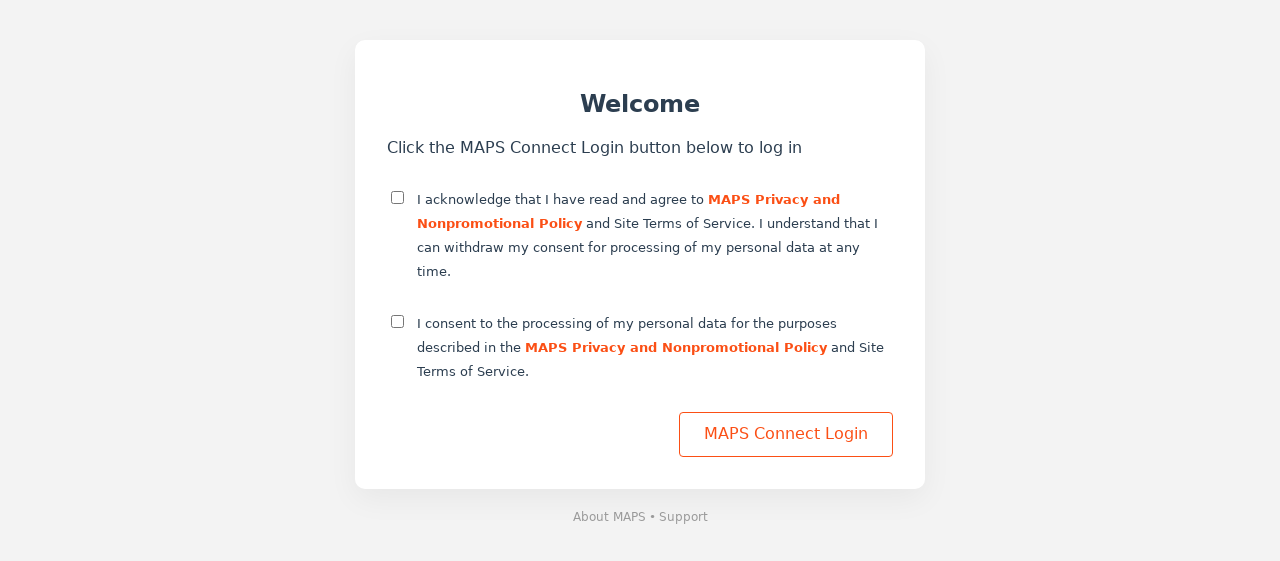

--- FILE ---
content_type: text/html
request_url: https://webapp.spotme.com/invitations/maps
body_size: 288
content:
<!DOCTYPE html><html><head><meta charset="utf-8"><meta name="viewport" content="width=device-width, initial-scale=1.0, maximum-scale=5.0"><meta name="robots" content="noindex, noarchive"><base href="/"><meta name="referrer" content="never"><meta name="referrer" content="no-referrer"><title>SpotMe login</title><style>[v-cloak],.hidden{display:none}html,body{min-height:100%;padding:0;margin:0}:root{--button-background-color: #ffffff}@keyframes pulseStretchDelay{0%{transform:scale(0.1)}50%{transform:scale(1)}100%{transform:scale(0.1)}}.loading{position:fixed;top:0;left:0;bottom:0;right:0;z-index:-1;background-color:rgba(0,0,0,.2);opacity:0;transition:opacity .4s ease-in-out,z-index .4s ease-in-out}.loading.in{z-index:100;opacity:1}.loading .spinner{background-color:rgba(0,0,0,.2);border-radius:4px;height:64px;width:64px;position:absolute;top:50%;left:50%;margin-left:-32px;margin-top:-32px;text-align:center;line-height:74px}.loading .pulsar{line-height:64px;height:16px;width:16px;margin:2px;border-radius:100%;display:inline-block;animation-name:pulseStretchDelay;animation-duration:.75s;animation-iteration-count:infinite;animation-timing-function:cubic-bezier(0.2, 0.68, 0.18, 1.08);animation-fill-mode:both;background-color:var(--button-background-color)}.loading .pulsar.p1{animation-delay:.12s}.loading .pulsar.p2{animation-delay:.24s}.loading .pulsar.p3{animation-delay:.36s}</style><link rel="preload" href="/webapp/static/1.165.2/css/auth.min.css" as="style"><link rel="preload" href="/webapp/static/1.165.2/css/auth-v2.min.css" as="style"></head><body><div class="ready" id="app"><div class="loading in"><div class="spinner"><div class="pulsar p1"></div><div class="pulsar p2"></div><div class="pulsar p3"></div></div></div></div><script>window.APP = {
    appRootUrl: "https://webapp.spotme.com",
    assetsPath: "/webapp/static/1.165.2",
    assetSuffix: ".min",
    brandingAssetsUrl: "/api/v1/appservice/assets/{branding}/{asset}",
    publicUrl: "",
    env: "production",
    loginPage: "https://webapp.spotme.com/login",
    version: "1.165.2"
};
</script><script src="/webapp/static/1.165.2/js/auth.min.js" async></script></body></html>

--- FILE ---
content_type: text/css
request_url: https://webapp.spotme.com/webapp/static/1.165.2/css/auth.min.css
body_size: 8314
content:
@charset "UTF-8";@font-face{font-family:fonticon;font-style:normal;font-weight:"fonticon.eot";src:url(../fonts/fonticon.woff),url(../fonts/fonticon.ttf),url(../fonts/fonticon.svg)}.glyphicon,[class*=" ic-"],[class^=ic-]{speak:none;-webkit-font-smoothing:antialiased;-moz-osx-font-smoothing:grayscale;font-family:fonticon!important;font-style:normal;font-variant:normal;font-weight:400;line-height:1;text-transform:none;vertical-align:middle}.icon-loader{display:inline-block}.ic-volume-2:before{content:"\e942"}.ic-compass:before{content:"\e9e4"}.ic-user:before{content:"\e9e5"}.ic-trending-up:before{content:"\e905"}.ic-heart:before{content:"\e906"}.ic-align-left:before{content:"\e907"}.ic-layout:before{content:"\e908"}.ic-moon:before{content:"\e909"}.ic-film:before{content:"\e90a"}.ic-chevron-left:before{content:"\e90b"}.ic-navigation-2:before{content:"\e90c"}.ic-minus:before{content:"\e90d"}.ic-monitor:before{content:"\e90e"}.ic-corner-down-left:before{content:"\e90f"}.ic-users:before{content:"\e910"}.ic-folder:before{content:"\e911"}.ic-chrome:before{content:"\e912"}.ic-menu:before{content:"\e913"}.ic-alert-octagon:before{content:"\e914"}.ic-tablet:before{content:"\e915"}.ic-user-check:before{content:"\e916"}.ic-alert-triangle:before{content:"\e917"}.ic-bookmark:before{content:"\e918"}.ic-pause:before{content:"\e919"}.ic-trending-down:before{content:"\e91a"}.ic-upload:before{content:"\e91b"}.ic-rewind:before{content:"\e91c"}.ic-shuffle:before{content:"\e91d"}.ic-download-cloud:before{content:"\e91e"}.ic-cloud:before{content:"\e91f"}.ic-slack:before{content:"\e920"}.ic-volume-x:before{content:"\e921"}.ic-arrow-down-right:before{content:"\e922"}.ic-minus-circle:before{content:"\e923"}.ic-align-center:before{content:"\e924"}.glyphicon-arrow-left:before,.ic-arrow-left:before{content:"\e925"}.ic-globe:before{content:"\e926"}.ic-chevrons-left:before{content:"\e927"}.ic-phone-incoming:before{content:"\e928"}.ic-filter:before{content:"\e929"}.ic-map-pin:before{content:"\e92a"}.ic-twitter:before{content:"\e92b"}.ic-activity:before{content:"\e92c"}.ic-video:before{content:"\e92d"}.ic-bell-off:before{content:"\e92e"}.ic-arrow-up:before{content:"\e92f"}.ic-share:before{content:"\e930"}.ic-mic-off:before{content:"\e931"}.ic-more-vertical:before{content:"\e932"}.ic-zap:before{content:"\e933"}.ic-external-link:before{content:"\e934"}.ic-phone-off:before{content:"\e935"}.ic-eye:before{content:"\e936"}.ic-phone:before{content:"\e937"}.ic-octagon:before{content:"\e938"}.ic-clock:before{content:"\e939"}.ic-command:before{content:"\e93a"}.ic-delete:before{content:"\e93b"}.ic-file-plus:before{content:"\e93c"}.ic-skip-back:before{content:"\e93d"}.ic-trash-2:before{content:"\e93e"}.ic-cloud-rain:before{content:"\e93f"}.ic-credit-card:before{content:"\e940"}.ic-plus-circle:before{content:"\e941"}.ic-unlock:before{content:"\e943"}.ic-upload-cloud:before{content:"\e944"}.ic-chevrons-up:before{content:"\e945"}.ic-alert-circle:before{content:"\e946"}.ic-anchor:before{content:"\e947"}.ic-edit:before{content:"\e948"}.ic-message-square:before{content:"\e949"}.ic-sun:before{content:"\e94a"}.ic-cloud-off:before{content:"\e94b"}.ic-star:before{content:"\e94c"}.ic-corner-left-down:before{content:"\e94d"}.ic-trash:before{content:"\e94e"}.ic-feather:before{content:"\e94f"}.ic-at-sign:before{content:"\e950"}.ic-life-buoy:before{content:"\e951"}.ic-arrow-up-right:before{content:"\e952"}.ic-printer:before{content:"\e953"}.ic-link-2:before{content:"\e954"}.ic-camera:before{content:"\e955"}.ic-facebook:before{content:"\e956"}.ic-speaker:before{content:"\e957"}.ic-phone-call:before{content:"\e958"}.ic-play:before{content:"\e959"}.ic-square:before{content:"\e95a"}.ic-sidebar:before{content:"\e95b"}.ic-percent:before{content:"\e95c"}.ic-thumbs-up:before{content:"\e95d"}.ic-box:before{content:"\e95e"}.ic-zoom-out:before{content:"\e95f"}.ic-award:before{content:"\e960"}.ic-x-square:before{content:"\e961"}.ic-fast-forward:before{content:"\e962"}.ic-cloud-lightning:before{content:"\e963"}.ic-navigation:before{content:"\e964"}.ic-save:before{content:"\e965"}.ic-sunset:before{content:"\e966"}.ic-check-circle:before{content:"\e967"}.ic-maximize-2:before{content:"\e968"}.ic-image:before{content:"\e969"}.ic-align-right:before{content:"\e96a"}.ic-burger:before{content:"\e96b"}.ic-zoom-in:before{content:"\e96c"}.ic-copy:before{content:"\e96d"}.ic-mic:before{content:"\e96e"}.ic-refresh-ccw:before{content:"\e96f"}.ic-loader:before{content:"\e970"}.ic-user-x:before{content:"\e971"}.ic-info:before{content:"\e972"}.ic-watch:before{content:"\e973"}.ic-corner-up-left:before{content:"\e974"}.ic-wifi:before{content:"\e975"}.ic-headphones:before{content:"\e976"}.ic-pie-chart:before{content:"\e977"}.ic-bluetooth:before{content:"\e978"}.ic-rotate-ccw:before{content:"\e979"}.ic-check:before{content:"\e97a"}.ic-plus:before{content:"\e97b"}.ic-share-2:before{content:"\e97c"}.ic-hash:before{content:"\e97d"}.ic-cpu:before{content:"\e97e"}.ic-disc:before{content:"\e97f"}.ic-battery:before{content:"\e980"}.ic-eye-off:before{content:"\e981"}.ic-flag:before{content:"\e982"}.ic-cast:before{content:"\e983"}.ic-thermometer:before{content:"\e984"}.ic-bell:before{content:"\e985"}.ic-user-minus:before{content:"\e986"}.ic-book:before{content:"\e987"}.ic-radio:before{content:"\e988"}.ic-slash:before{content:"\e989"}.ic-layers:before{content:"\e98a"}.ic-battery-charging:before{content:"\e98b"}.ic-user-plus:before{content:"\e98c"}.ic-volume:before{content:"\e98d"}.ic-skip-forward:before{content:"\e98e"}.ic-server:before{content:"\e98f"}.ic-corner-right-down:before{content:"\e990"}.ic-phone-forwarded:before{content:"\e991"}.ic-shield:before{content:"\e992"}.ic-mail:before{content:"\e993"}.ic-pocket:before{content:"\e994"}.ic-phone-outgoing:before{content:"\e995"}.ic-type:before{content:"\e996"}.ic-thumbs-down:before{content:"\e997"}.ic-cloud-snow:before{content:"\e998"}.ic-settings:before{content:"\e999"}.ic-minus-square:before{content:"\e99a"}.ic-minimize:before{content:"\e99b"}.ic-bar-chart-2:before{content:"\e99c"}.ic-log-out:before{content:"\e99d"}.ic-stop-circle:before{content:"\e99e"}.ic-aperture:before{content:"\e99f"}.glyphicon-arrow-right:before,.ic-arrow-right:before{content:"\e9a0"}.ic-corner-down-right:before{content:"\e9a1"}.ic-video-off:before{content:"\e9a2"}.ic-link:before{content:"\e9a3"}.ic-instagram:before{content:"\e9a4"}.ic-package:before{content:"\e9a5"}.ic-clipboard:before{content:"\e9a6"}.ic-chevron-right:before{content:"\e9a7"}.ic-refresh-cw:before{content:"\e9a8"}.ic-cloud-drizzle:before{content:"\e9a9"}.ic-log-in:before{content:"\e9aa"}.ic-lock:before{content:"\e9ab"}.ic-bar-chart:before{content:"\e9ac"}.ic-x:before{content:"\e9ad"}.ic-droplet:before{content:"\e9ae"}.ic-file-text:before{content:"\e9af"}.ic-arrow-down-left:before{content:"\e9b0"}.ic-chevron-up:before{content:"\e9b1"}.ic-maximize:before{content:"\e9b2"}.ic-move:before{content:"\e9b3"}.ic-voicemail:before{content:"\e9b4"}.ic-message-circle:before{content:"\e9b5"}.ic-file:before{content:"\e9b6"}.ic-toggle-left:before{content:"\e9b7"}.ic-camera-off:before{content:"\e9b8"}.ic-power:before{content:"\e9b9"}.ic-plus-square:before{content:"\e9ba"}.ic-align-justify:before{content:"\e9bb"}.ic-inbox:before{content:"\e9bc"}.ic-map:before{content:"\e9bd"}.ic-rotate-cw:before{content:"\e9be"}.ic-briefcase:before{content:"\e9bf"}.ic-tag:before{content:"\e9c0"}.ic-github:before{content:"\e9c1"}.ic-chevron-down:before{content:"\e9c2"}.ic-arrow-up-left:before{content:"\e9c3"}.ic-more-horizontal:before{content:"\e9c4"}.ic-smartphone:before{content:"\e9c5"}.ic-music:before{content:"\e9c6"}.ic-home:before{content:"\e9c7"}.ic-corner-left-up:before{content:"\e9c8"}.ic-edit-2:before{content:"\e9c9"}.ic-phone-missed:before{content:"\e9ca"}.ic-circle:before{content:"\e9cb"}.ic-x-circle:before{content:"\e9cc"}.ic-file-minus:before{content:"\e9cd"}.ic-umbrella:before{content:"\e9ce"}.ic-toggle-right:before{content:"\e9cf"}.ic-sunrise:before{content:"\e9d0"}.ic-volume-1:before{content:"\e9d1"}.ic-edit-3:before{content:"\e9d2"}.ic-repeat:before{content:"\e9d3"}.ic-airplay:before{content:"\e9d4"}.ic-crosshair:before{content:"\e9d5"}.ic-play-circle:before{content:"\e9d6"}.ic-minimize-2:before{content:"\e9d7"}.ic-scissors:before{content:"\e9d8"}.ic-target:before{content:"\e9d9"}.ic-corner-up-right:before{content:"\e9da"}.ic-wind:before{content:"\e9db"}.ic-chevrons-down:before{content:"\e9dc"}.ic-chevrons-right:before{content:"\e9dd"}.ic-corner-right-up:before{content:"\e9de"}.ic-arrow-down:before{content:"\e9df"}.ic-check-square:before{content:"\e9e0"}.ic-pause-circle:before{content:"\e9e1"}.ic-triangle:before{content:"\e9e2"}.ic-grid:before{content:"\e9e3"}.ic-time:before{content:"\e900"}.ic-download:before{content:"\e901"}.ic-pin:before{content:"\e902"}.ic-calendar:before{content:"\e903"}.ic-search:before{content:"\e904"}*,:after,:before{-webkit-box-sizing:border-box;box-sizing:border-box}body[lang^=ar],html[lang^=ar]{direction:rtl}html{-webkit-tap-highlight-color:rgba(0,0,0,0);height:100%}body{-webkit-font-smoothing:antialiased;-moz-osx-font-smoothing:grayscale;background-color:#f3f3f3;color:#2c3e50;font-family:Helvetica Neue,system-ui,sans-serif;font-size:16px;font-size:1rem;font-weight:400;line-height:24px;line-height:1.5rem;margin:0;padding-bottom:40px;padding-top:40px}#app{margin:0 auto}p{margin-bottom:1.75rem;margin-top:0}input[type=search]::-ms-clear,input[type=search]::-ms-reveal{display:none;height:0;width:0}input[type=search]::-webkit-search-cancel-button,input[type=search]::-webkit-search-decoration,input[type=search]::-webkit-search-results-button,input[type=search]::-webkit-search-results-decoration{display:none}input::-webkit-credentials-auto-fill-button{background-color:transparent;height:1px;position:absolute;visibility:hidden;width:1px}button,input,select,textarea{font-family:inherit;font-size:inherit;line-height:inherit}a{color:#9b9b9b;cursor:pointer;text-decoration:none}a:focus,a:hover{color:#c03303;text-decoration:underline}figure{margin:0}img{max-width:100%;vertical-align:middle}hr{border:0;border-top:1px solid #fff;margin-bottom:24px;margin-top:24px}.sr-only{clip:rect(0,0,0,0);border:0;height:1px;margin:-1px;overflow:hidden;padding:0;position:absolute;width:1px}.sr-only-focusable:active,.sr-only-focusable:focus{clip:auto;height:auto;margin:0;overflow:visible;position:static;width:auto}.clearfix:after{clear:both;content:"";display:table}.small,small{font-size:12px;font-size:.75rem}.text-left{text-align:left}.text-right{text-align:right}.text-center{text-align:center}.text-justify{text-align:justify}.text-nowrap{white-space:nowrap}.text-lowercase{text-transform:lowercase}.text-uppercase{text-transform:uppercase}.text-capitalize{text-transform:capitalize}.text-muted{color:#a0b5cb}.form-description{display:block;margin:0 0 24px}.form-group{margin:0 0 24px}label{font-size:.8rem}.form-control{background-clip:padding-box;background-color:transparent;border:0;border-bottom:1px solid #ced4da;display:block;font-size:1rem;height:40px;line-height:1.5;padding:.4rem 0;-webkit-transition:border-color .15s ease-in-out,-webkit-box-shadow .15s ease-in-out;transition:border-color .15s ease-in-out,-webkit-box-shadow .15s ease-in-out;transition:border-color .15s ease-in-out,box-shadow .15s ease-in-out;transition:border-color .15s ease-in-out,box-shadow .15s ease-in-out,-webkit-box-shadow .15s ease-in-out;width:100%}.form-control.is-invalid{border-color:#dc3545}.form-control.is-invalid~.invalid-feedback{display:block}.form-control:focus{outline:none}.form-text{display:block;margin-top:.25rem}.form-check label{cursor:pointer;font-weight:400}.form-check label span{display:block;margin-left:30px}.form-check label input[type=checkbox],.form-check label input[type=radio]{float:left}.invalid-feedback{color:#dc3545;display:none;margin-top:.25rem;width:100%}.is-invalid>.invalid-feedback{display:block}.form-actions:after{clear:both;content:"";display:table}.btn{border:1px solid transparent;border-radius:.25rem;display:inline-block;font-size:1rem;font-weight:500;line-height:1.5;overflow:hidden;padding:.6rem 1.5rem;text-align:center;text-overflow:ellipsis;-webkit-transition:opacity .15s ease-in-out,color .15s ease-in-out,background-color .15s ease-in-out,border-color .15s ease-in-out,-webkit-box-shadow .15s ease-in-out;transition:opacity .15s ease-in-out,color .15s ease-in-out,background-color .15s ease-in-out,border-color .15s ease-in-out,-webkit-box-shadow .15s ease-in-out;transition:opacity .15s ease-in-out,color .15s ease-in-out,background-color .15s ease-in-out,border-color .15s ease-in-out,box-shadow .15s ease-in-out;transition:opacity .15s ease-in-out,color .15s ease-in-out,background-color .15s ease-in-out,border-color .15s ease-in-out,box-shadow .15s ease-in-out,-webkit-box-shadow .15s ease-in-out;-webkit-user-select:none;-moz-user-select:none;-ms-user-select:none;user-select:none;vertical-align:middle;white-space:nowrap}.btn:not(:disabled):not(.disabled){cursor:pointer}.btn:hover{text-decoration:none}.btn.disabled,.btn:disabled{cursor:not-allowed;opacity:.65}.btn.btn-block{margin:0 auto 10px;max-width:280px}.btn.back,.btn.btn-tertiary{background-color:transparent;border-color:transparent;color:#9b9b9b}.btn.back{padding-left:0;padding-right:0}#app.ready .card-panel{display:block}.container{margin:0 auto;max-width:1440px}.card-panel,.error{margin:0 auto;max-width:570px}.card-panel{display:none;padding:32px;position:relative}.card-panel.with-banner{padding-top:85px}.card-panel h1,.card-panel h2{font-weight:700;text-align:center}.card-panel .webinar-info{margin-top:16px}.banner{border-radius:10px 10px 0 0;left:0;position:absolute;top:0;width:100%}.banner img{border-radius:inherit;width:inherit}.outer-box{display:-webkit-box;display:-ms-flexbox;display:flex}.outer-box>*{-webkit-box-flex:1;-ms-flex:1 1 100%;flex:1 1 100%}.outer-box>.logins{max-width:250px}.intros{border-bottom:1px solid #efefef;margin-bottom:20px;margin-left:-20px;margin-right:-20px;padding:0 20px 20px}.logins{margin:0 auto}.logins .btn{margin-bottom:10px;width:100%}.service-links{margin:10px -5px;text-align:right}.service-links a{cursor:pointer;display:inline-block;padding:0 5px}.error{background-color:#fcc;border-color:#ff8080;border-radius:10px;-webkit-box-shadow:0 10px 30px 0 rgba(0,0,0,.05);box-shadow:0 10px 30px 0 rgba(0,0,0,.05);display:none;padding:30px 40px;text-align:center}.error.callback{margin-top:4px;padding:8px 8px 24px}.error.in{display:block}.error p{margin:0}.error.reason{display:block;margin-bottom:20px}.search-toggler{float:right;font-size:1.25rem;line-height:1rem;margin:0 6px;padding:6px;vertical-align:middle}.account{margin:0 0 0 6px;position:relative}.account i.icon-user{cursor:pointer;display:inline-block;font-size:1.25rem;line-height:1;padding:6px;position:relative;z-index:5}.menu{background-color:hsla(0,0%,100%,.95);border:1px solid #efefef;border-radius:4px;-webkit-box-shadow:0 10px 20px -5px rgba(0,0,0,.2);box-shadow:0 10px 20px -5px rgba(0,0,0,.2);line-height:1;list-style-type:none;margin:40px 0 0;opacity:0;overflow:hidden;padding:0;position:absolute;right:0;text-align:left;top:0;-webkit-transform:translateY(-200%);transform:translateY(-200%);-webkit-transition:opacity .3s ease-in-out,-webkit-transform .3s ease-in-out;transition:opacity .3s ease-in-out,-webkit-transform .3s ease-in-out;transition:transform .3s ease-in-out,opacity .3s ease-in-out;transition:transform .3s ease-in-out,opacity .3s ease-in-out,-webkit-transform .3s ease-in-out}.menu.in{opacity:1;-webkit-transform:translateY(0);transform:translateY(0);z-index:10}.menu li a,.menu li span.email{display:block;min-width:200px;padding:10px 15px}.menu a{cursor:pointer}.events{display:-webkit-box;display:-ms-flexbox;display:flex;-ms-flex-wrap:wrap;flex-wrap:wrap;margin:-10px -10px 20px}.event{-webkit-box-flex:0;cursor:pointer;-ms-flex:0 0 33.33%;flex:0 0 33.33%;padding:10px}.event.past .evt-icon:before{background-color:hsla(0,0%,61%,.5);content:"";display:block;height:100%;position:absolute;width:100%}.event.past .icon-time{font-size:36px;left:50%;margin-left:-18px;margin-top:-18px;position:absolute;top:50%}.event .inner{background-color:#fff;border-radius:8px;-webkit-box-shadow:0 10px 20px -5px rgba(0,0,0,.1);box-shadow:0 10px 20px -5px rgba(0,0,0,.1);height:130px;overflow:hidden;padding:20px;position:relative;-webkit-transition:-webkit-transform .3s ease-in-out;transition:-webkit-transform .3s ease-in-out;transition:transform .3s ease-in-out;transition:transform .3s ease-in-out,-webkit-transform .3s ease-in-out}.event .inner:hover{-webkit-transform:scale(1.02);transform:scale(1.02)}.event .evt-icon{color:#fff;height:100%;left:0;position:absolute;top:0;width:130px}.event .evt-icon .icon,.event .evt-icon:before{background-position:50%;background-repeat:no-repeat;background-size:cover;height:100%;width:100%}.event .evt-icon .icon{background-image:url(../images/event_placeholder.png);background-size:contain;left:0;position:absolute;top:0}.event .details{margin-left:130px}.event .name{height:44px;max-height:44px;overflow:hidden}.event span{display:block}.event span.text{display:inline}.event span.title{display:table-cell;font-weight:700;height:44px;line-height:1.4;margin-bottom:10px;vertical-align:middle}.event span.dates,.event span.venue{font-size:.75rem;line-height:2}.event span i{margin-right:10px}.legals{max-height:100%;overflow:auto;padding:20px}.legal-acknowledgements a,.legals a{color:#000;font-weight:700}.back{float:left}.invitations{padding-top:125px}.invitations h5{color:#9b9b9b;font-weight:400;margin:24px 0 16px}.invitations .empty{margin-top:24px;text-align:center}.invitations .empty svg{max-width:348px}.invitations .empty p{font-weight:700;margin-top:24px}header.main{background-color:#fff;-webkit-box-shadow:0 -10px 20px 10px rgba(0,0,0,.2);box-shadow:0 -10px 20px 10px rgba(0,0,0,.2);color:#9b9b9b;left:0;padding:35px 0;position:fixed;right:0;top:0;z-index:20}header.main .container>*{display:inline-block;vertical-align:middle}header.main .container>.search-toggler{display:none}header.main h1{color:#4a4a4a;margin:0}header.main .account{float:right}.install{text-align:center}.install .frame{background-position:50%;background-repeat:no-repeat;background-size:contain;display:block;margin:10px auto;opacity:0;-webkit-transition:opacity .2s ease-in-out;transition:opacity .2s ease-in-out;width:240px}.install .frame.in{opacity:1}.install .frame.out{display:none}.install .frame img{margin:36px;width:130px}.install .install-button{display:block;margin:10px auto;max-width:250px}.install .badges,.install .badges a{display:inline-block}.install .badges a{margin:0 20px;max-width:135px}.install .badges a.app-store-link img{margin:6%;width:88%}.pass-group .form-group{position:relative}.password-score{font-weight:700;position:absolute;right:10px;top:30px}.password-score .score-tab[data-score="0"],.password-score .score-tab[data-score="1"]{color:#d20e26}.password-score .score-tab[data-score="2"]{color:#f6af3a}.password-score .score-tab[data-score="3"],.password-score .score-tab[data-score="4"]{color:#80d325}.login-methods{text-align:center}.login-methods .btn{display:block;margin-bottom:20px}.email-sent,.welcome{text-align:center}.welcome h2{margin-top:0}.welcome img.splash{margin:50px 0;max-width:228px}.welcome .btn{margin-bottom:30px}ul.tabs{list-style-type:none;margin:0;padding:0}ul.tabs li{background-color:transparent;border-radius:4px;cursor:pointer;display:inline-block;line-height:1;margin:0 5px;padding:7px 12px;-webkit-transition:background-color .2s ease-in-out,color .2s ease-in-out;transition:background-color .2s ease-in-out,color .2s ease-in-out}.search-bar{margin:0 20px}.search-bar .form-group{margin:0;position:relative}.search-bar input{background-color:#f3f3f3;border:0;border-radius:4px;min-width:270px;padding:10px}.search-bar input:focus+i.icon-search{opacity:0}.search-bar i.ic-search{line-height:40px;opacity:1;-webkit-transition:opacity .3s ease-in-out .5s;transition:opacity .3s ease-in-out .5s;z-index:1}.search-bar .clear,.search-bar i.ic-search{display:block;height:40px;position:absolute;right:0;text-align:center;top:0;width:40px}.search-bar .clear{font-size:24px;line-height:36px;opacity:0;-webkit-transition:opacity .3s ease-in-out;transition:opacity .3s ease-in-out;z-index:2}.search-bar .clear.in{cursor:pointer;opacity:1}footer.links{margin-top:15px;text-align:center}footer.links:after{clear:both;content:"";display:table}footer.links a{color:#9b9b9b}footer.links span{color:#9b9b9b;padding-left:3px;padding-right:3px}@media (max-width:991.98px){h1{font-size:1.25rem}.container{max-width:738px}header.main{padding:30px 0 24px}header.main .container>.account,header.main .container>.search-toggler{display:inline-block}header.main .container>.search-bar{clear:both;display:block;height:0;margin:0;overflow:hidden;-webkit-transition:height .2s ease-in-out,margin .2s ease-in-out;transition:height .2s ease-in-out,margin .2s ease-in-out}header.main .container>.search-bar.in{height:40px;margin-bottom:24px;margin-top:24px}header.main .container>.search-bar .icon-search{display:none}header.main .container>ul.tabs{display:block;margin-left:-5px;margin-top:10px}.invitations{padding-top:129px}.event .inner{padding:10px}.event .evt-icon{width:108px}.event .details{margin-left:108px}}@media (max-width:767px){body{background-color:#fff;padding-top:0}.container{max-width:none;padding-left:15px;padding-right:15px}.event{-webkit-box-flex:0;-ms-flex:0 0 100%;flex:0 0 100%}.card-panel{padding:16px}.card-panel.with-banner{padding-top:65px}}@media (min-width:768px){.event{-webkit-box-flex:0;-ms-flex:0 0 50%;flex:0 0 50%}.card-panel{background-color:#fff;border-radius:10px;-webkit-box-shadow:0 10px 30px 0 rgba(0,0,0,.05);box-shadow:0 10px 30px 0 rgba(0,0,0,.05)}}@media (min-width:992px){.container{max-width:952px}.search-bar input{min-width:200px}.account{margin-top:6px}}@media (min-width:1280px){.container{max-width:1200px}.event{-webkit-box-flex:0;-ms-flex:0 0 33.33%;flex:0 0 33.33%}.search-bar input{min-width:270px}}.public-login .expandable-text{color:#18191a;font-size:14px;line-height:22px;margin:12px 0 24px;max-width:506px}.public-login .expandable-text .read-more{text-align:right}.public-login .expandable-text .text{overflow:hidden;overflow-wrap:break-word}.public-login .expandable-text .text .ql-align-center{text-align:center}.public-login .expandable-text .text .ql-align-left{text-align:left}.public-login .expandable-text .text .ql-align-right{text-align:right}.public-login .expandable-text .text .ql-align-justify{text-align:justify}.public-login .expandable-text .text .ql-indent-1:not(.ql-direction-rtl){padding-left:3em}.public-login .expandable-text .text li.ql-indent-1:not(.ql-direction-rtl){padding-left:4.5em}.public-login .expandable-text .text .ql-indent-1.ql-direction-rtl.ql-align-right{padding-right:3em}.public-login .expandable-text .text li.ql-indent-1.ql-direction-rtl.ql-align-right{padding-right:4.5em}.public-login .expandable-text .text .ql-indent-2:not(.ql-direction-rtl){padding-left:6em}.public-login .expandable-text .text li.ql-indent-2:not(.ql-direction-rtl){padding-left:7.5em}.public-login .expandable-text .text .ql-indent-2.ql-direction-rtl.ql-align-right{padding-right:6em}.public-login .expandable-text .text li.ql-indent-2.ql-direction-rtl.ql-align-right{padding-right:7.5em}.public-login .expandable-text .text .ql-indent-3:not(.ql-direction-rtl){padding-left:9em}.public-login .expandable-text .text li.ql-indent-3:not(.ql-direction-rtl){padding-left:10.5em}.public-login .expandable-text .text .ql-indent-3.ql-direction-rtl.ql-align-right{padding-right:9em}.public-login .expandable-text .text li.ql-indent-3.ql-direction-rtl.ql-align-right{padding-right:10.5em}.public-login .expandable-text .text .ql-indent-4:not(.ql-direction-rtl){padding-left:12em}.public-login .expandable-text .text li.ql-indent-4:not(.ql-direction-rtl){padding-left:13.5em}.public-login .expandable-text .text .ql-indent-4.ql-direction-rtl.ql-align-right{padding-right:12em}.public-login .expandable-text .text li.ql-indent-4.ql-direction-rtl.ql-align-right{padding-right:13.5em}.public-login .expandable-text .text .ql-indent-5:not(.ql-direction-rtl){padding-left:15em}.public-login .expandable-text .text li.ql-indent-5:not(.ql-direction-rtl){padding-left:16.5em}.public-login .expandable-text .text .ql-indent-5.ql-direction-rtl.ql-align-right{padding-right:15em}.public-login .expandable-text .text li.ql-indent-5.ql-direction-rtl.ql-align-right{padding-right:16.5em}.public-login .expandable-text .text .ql-indent-6:not(.ql-direction-rtl){padding-left:18em}.public-login .expandable-text .text li.ql-indent-6:not(.ql-direction-rtl){padding-left:19.5em}.public-login .expandable-text .text .ql-indent-6.ql-direction-rtl.ql-align-right{padding-right:18em}.public-login .expandable-text .text li.ql-indent-6.ql-direction-rtl.ql-align-right{padding-right:19.5em}.public-login .expandable-text .text .ql-indent-7:not(.ql-direction-rtl){padding-left:21em}.public-login .expandable-text .text li.ql-indent-7:not(.ql-direction-rtl){padding-left:22.5em}.public-login .expandable-text .text .ql-indent-7.ql-direction-rtl.ql-align-right{padding-right:21em}.public-login .expandable-text .text li.ql-indent-7.ql-direction-rtl.ql-align-right{padding-right:22.5em}.public-login .expandable-text .text .ql-indent-8:not(.ql-direction-rtl){padding-left:24em}.public-login .expandable-text .text li.ql-indent-8:not(.ql-direction-rtl){padding-left:25.5em}.public-login .expandable-text .text .ql-indent-8.ql-direction-rtl.ql-align-right{padding-right:24em}.public-login .expandable-text .text li.ql-indent-8.ql-direction-rtl.ql-align-right{padding-right:25.5em}.public-login .expandable-text .text .ql-indent-9:not(.ql-direction-rtl){padding-left:27em}.public-login .expandable-text .text li.ql-indent-9:not(.ql-direction-rtl){padding-left:28.5em}.public-login .expandable-text .text .ql-indent-9.ql-direction-rtl.ql-align-right{padding-right:27em}.public-login .expandable-text .text li.ql-indent-9.ql-direction-rtl.ql-align-right{padding-right:28.5em}.public-login .expandable-text .text ol.ql-list{list-style-type:none}.public-login .expandable-text .text ol.ql-list li{counter-increment:list-0;counter-reset:list-1 list-2 list-3 list-4 list-5 list-6 list-7 list-8 list-9}.public-login .expandable-text .text ol.ql-list li:before{content:counter(list-0,decimal) ". "}.public-login .expandable-text .text ol.ql-list li.ql-indent-1{counter-increment:list-1}.public-login .expandable-text .text ol.ql-list li.ql-indent-1:before{content:counter(list-1,lower-alpha) ". "}.public-login .expandable-text .text ol.ql-list li.ql-indent-1{counter-reset:slice(list-1 list-2 list-3 list-4 list-5 list-6 list-7 list-8 list-9,2,9)}.public-login .expandable-text .text ol.ql-list li.ql-indent-2{counter-increment:list-2}.public-login .expandable-text .text ol.ql-list li.ql-indent-2:before{content:counter(list-2,lower-roman) ". "}.public-login .expandable-text .text ol.ql-list li.ql-indent-2{counter-reset:slice(list-1 list-2 list-3 list-4 list-5 list-6 list-7 list-8 list-9,3,9)}.public-login .expandable-text .text ol.ql-list li.ql-indent-3{counter-increment:list-3}.public-login .expandable-text .text ol.ql-list li.ql-indent-3:before{content:counter(list-3,decimal) ". "}.public-login .expandable-text .text ol.ql-list li.ql-indent-3{counter-reset:slice(list-1 list-2 list-3 list-4 list-5 list-6 list-7 list-8 list-9,4,9)}.public-login .expandable-text .text ol.ql-list li.ql-indent-4{counter-increment:list-4}.public-login .expandable-text .text ol.ql-list li.ql-indent-4:before{content:counter(list-4,lower-alpha) ". "}.public-login .expandable-text .text ol.ql-list li.ql-indent-4{counter-reset:slice(list-1 list-2 list-3 list-4 list-5 list-6 list-7 list-8 list-9,5,9)}.public-login .expandable-text .text ol.ql-list li.ql-indent-5{counter-increment:list-5}.public-login .expandable-text .text ol.ql-list li.ql-indent-5:before{content:counter(list-5,lower-roman) ". "}.public-login .expandable-text .text ol.ql-list li.ql-indent-5{counter-reset:slice(list-1 list-2 list-3 list-4 list-5 list-6 list-7 list-8 list-9,6,9)}.public-login .expandable-text .text ol.ql-list li.ql-indent-6{counter-increment:list-6}.public-login .expandable-text .text ol.ql-list li.ql-indent-6:before{content:counter(list-6,decimal) ". "}.public-login .expandable-text .text ol.ql-list li.ql-indent-6{counter-reset:slice(list-1 list-2 list-3 list-4 list-5 list-6 list-7 list-8 list-9,7,9)}.public-login .expandable-text .text ol.ql-list li.ql-indent-7{counter-increment:list-7}.public-login .expandable-text .text ol.ql-list li.ql-indent-7:before{content:counter(list-7,lower-alpha) ". "}.public-login .expandable-text .text ol.ql-list li.ql-indent-7{counter-reset:slice(list-1 list-2 list-3 list-4 list-5 list-6 list-7 list-8 list-9,8,9)}.public-login .expandable-text .text ol.ql-list li.ql-indent-8{counter-increment:list-8}.public-login .expandable-text .text ol.ql-list li.ql-indent-8:before{content:counter(list-8,lower-roman) ". "}.public-login .expandable-text .text ol.ql-list li.ql-indent-8{counter-reset:slice(list-1 list-2 list-3 list-4 list-5 list-6 list-7 list-8 list-9,9,9)}.public-login .expandable-text .text ol.ql-list li.ql-indent-9{counter-increment:list-9}.public-login .expandable-text .text ol.ql-list li.ql-indent-9:before{content:counter(list-9,decimal) ". "}.public-login .expandable-text .text .ql-list{list-style-type:none}.public-login .expandable-text .text .ql-list>li:before{content:"•";display:inline-block;white-space:nowrap;width:1.2em}.public-login .expandable-text .text .ql-list li:not(.ql-direction-rtl):before{margin-left:-1.5em;margin-right:.3em;text-align:right}.public-login .expandable-text .text blockquote{border-left:5px solid #eee;margin:0 0 20px;padding:10px 20px}.webinar-response .calendar-button .btn{margin-top:20px}.webinar-response .calendar-button .menu{right:calc(50% + 36px)}.calendar-button{position:relative}.calendar-button button.btn{-webkit-box-orient:horizontal;-webkit-box-direction:normal;-webkit-box-align:start;-ms-flex-align:start;align-items:flex-start;background-color:#f7f7f7;border:0;border-radius:8px;color:#343a40;display:-webkit-box;display:-ms-flexbox;display:flex;-ms-flex-direction:row;flex-direction:row;font-size:14px;height:36px;margin:auto;padding:8px;text-align:center}.calendar-button button.btn.in,.calendar-button button.btn:hover{background-color:#ddd;color:#343a40}.calendar-button button.btn i{font-size:20px;margin-right:8px;vertical-align:top}.calendar-button button.btn.single i{margin-right:0}.calendar-button button.btn span{margin-left:8px}.calendar-button .menu{border-radius:8px;display:block;margin:40px -170px 0;opacity:1;-webkit-transform:none;transform:none;-webkit-transition:opacity .3s ease-in-out;transition:opacity .3s ease-in-out}.calendar-button .menu.fade-enter-active,.calendar-button .menu.fade-leave-active{opacity:1}.calendar-button .menu.fade-enter,.calendar-button .menu.fade-leave-to{opacity:0}.calendar-button .menu li{min-width:200px}.calendar-button .menu li a{-webkit-box-orient:horizontal;-webkit-box-direction:normal;-webkit-box-align:start;-ms-flex-align:start;align-items:flex-start;display:-webkit-box;display:-ms-flexbox;display:flex;-ms-flex-direction:row;flex-direction:row;padding:8px 4px}.calendar-button .menu li a:focus,.calendar-button .menu li a:hover{text-decoration:none}.calendar-button .menu li a:hover{background:#f3f3f3}.calendar-button .menu li a i{height:24px;margin:3px 0 0 6px;width:24px}.calendar-button .menu li a i.icon-cal{background-image:url(../images/generic_calendar.svg)}.calendar-button .menu li a i.icon-gcal{background-image:url(../images/google_cal.svg)}.calendar-button .menu li a span{color:#000;font-size:14px;padding:8px}.webinar-info{border:1px solid #ddd;border-radius:8px;-webkit-box-shadow:0 1px 2px 0 rgba(0,0,0,.078);box-shadow:0 1px 2px 0 rgba(0,0,0,.078);display:-webkit-box;display:-ms-flexbox;display:flex;padding:16px}.webinar-info .icon>img{border-radius:8px;height:64px;margin-right:16px;width:64px}.webinar-info .meta{-webkit-box-pack:justify;-ms-flex-pack:justify;-webkit-box-flex:1;display:-webkit-box;display:-ms-flexbox;display:flex;-ms-flex:1;flex:1;justify-content:space-between}.webinar-info .meta .info{font-weight:600}.webinar-info .meta .info .title{color:#18191a;font-size:20px;line-height:32px}.webinar-info .meta .info .datetime{color:#7d8082;font-size:14px;line-height:20px}.webinar-info .meta .info .datetime .timezone{font-weight:400;margin-left:5px}.v--modal-overlay .v--modal-box{max-height:75vh;overflow:auto;position:absolute;top:50%!important;-webkit-transform:translateY(-50%);transform:translateY(-50%)}.cookies-notification{background-color:rgba(0,0,0,.8);bottom:0;display:block;left:0;padding:20px;position:fixed;right:0;-webkit-transform:translateY(100%);transform:translateY(100%);-webkit-transition:-webkit-transform .2s ease-in-out;transition:-webkit-transform .2s ease-in-out;transition:transform .2s ease-in-out;transition:transform .2s ease-in-out,-webkit-transform .2s ease-in-out;z-index:500}.cookies-notification.in{-webkit-transform:translateY(0);transform:translateY(0)}.cookies-notification p{color:#fff;text-align:center}.cookies-notification p:last-of-type{margin-bottom:0}.cookies-notification button{margin:0 10px}.cookies-notification a{color:#fff;text-decoration:underline}body .v--modal{border-radius:12px;-webkit-box-shadow:none;box-shadow:none}.v--modal-background-click{height:100%!important}.v--modal-overlay{background:rgba(0,0,0,.3);bottom:0;right:0}.v--modal-box{background-color:#fff;border-radius:12px;left:50%!important;margin-left:-196px!important;max-height:calc(100vh - 80px);padding:0;top:50%!important;-webkit-transform:translateY(-50%);transform:translateY(-50%);-webkit-transition:width .1s ease-in-out,margin-left .1s ease-in-out,-webkit-transform .1s ease-in-out;transition:width .1s ease-in-out,margin-left .1s ease-in-out,-webkit-transform .1s ease-in-out;transition:width .1s ease-in-out,transform .1s ease-in-out,margin-left .1s ease-in-out;transition:width .1s ease-in-out,transform .1s ease-in-out,margin-left .1s ease-in-out,-webkit-transform .1s ease-in-out;width:392px!important}.v--modal-box.medium{margin-left:-292px!important;width:584px!important}.v--modal-box.large{margin-left:-424px!important;width:848px!important}.v--modal-box p{line-height:20px;line-height:1.25rem}.modal-wrapper{-webkit-box-orient:vertical;-webkit-box-direction:normal;display:-webkit-box;display:-ms-flexbox;display:flex;-ms-flex-direction:column;flex-direction:column;max-height:calc(100vh - 80px)}.modal-wrapper .modal-header{-webkit-box-flex:1;-ms-flex:1 1 10%;flex:1 1 10%}.modal-wrapper .dialog-content,.modal-wrapper .modal-body{-webkit-box-flex:1;-ms-flex:1 1 85%;flex:1 1 85%;overflow:auto}.modal-wrapper .modal-footer,.modal-wrapper .vue-dialog-buttons{-webkit-box-flex:1;-ms-flex:1 1 5%;flex:1 1 5%}.modal-header{padding:24px 32px 16px}.modal-header h3{border:0;margin:0;padding:0}.dialog-content,.modal-body{-webkit-box-sizing:border-box;box-sizing:border-box;overflow:auto;padding:24px 32px 16px}.dialog-content:last-child,.modal-body:last-child{padding-bottom:24px}.modal-header+.dialog-content,.modal-header+.modal-body{margin-top:-1px;padding-top:1px}.dialog-content+.modal-footer,.dialog-content+.vue-dialog-buttons,.modal-body+.modal-footer,.modal-body+.vue-dialog-buttons{padding-top:0}.modal-footer,.vue-dialog-buttons{padding:24px 32px;text-align:right}.modal-footer>.btn,.vue-dialog-buttons>.btn{margin-left:8px;margin-right:8px}.modal-footer>.btn:first-child,.vue-dialog-buttons>.btn:first-child{margin-left:0}.modal-footer>.btn:last-child,.vue-dialog-buttons>.btn:last-child{margin-right:0}.vue-dialog .vue-dialog-buttons{border-top:0}.dialog-content{padding:24px 40px!important}.login-modal h3{text-align:center}.login-error a.close{float:right;font-size:24px;font-size:1.5rem;margin-right:-16px;margin-top:-16px;text-decoration:none}.login-error .dialog-content,.login-error .modal-body,.login-error h3{text-align:center}

--- FILE ---
content_type: text/css
request_url: https://webapp.spotme.com/webapp/static/1.165.2/css/auth-v2.min.css
body_size: 19925
content:
@charset "UTF-8";@font-face{font-family:auth;font-style:normal;font-weight:400;src:url(../fonts/auth.woff) format("woff"),url(../fonts/auth.ttf) format("truetype"),url(../fonts/auth.svg) format("svg")}.close,[class*=" icon-"],[class^=icon-]{speak:none;-webkit-font-smoothing:antialiased;-moz-osx-font-smoothing:grayscale;font-family:auth!important;font-style:normal;font-variant:normal;font-weight:400;line-height:1;text-decoration:none;text-transform:none}.icon-arrow-right:before{content:"\e001"}.icon-calendar:before{content:"\e002"}.icon-check:before{content:"\e003"}.icon-chevron-down:before{content:"\e004"}.icon-chevron-left:before{content:"\e005"}.icon-chevron-right:before{content:"\e006"}.icon-cross:before{content:"\e007"}.icon-globe:before{content:"\e008"}.icon-info:before{content:"\e009"}.icon-menu:before{content:"\e00a"}.icon-warning-fill:before{content:"\e00b"}.icon-warning-lozenge:before{content:"\e00c"}:root{--container-max-width:992px;--container-max-columns:12;--utility-color:35,100%;--utility-color-light:50%;--grid-vertical-gap:40px}html{-webkit-text-size-adjust:100%;line-height:1.15}body{margin:0}main{display:block}h1{font-size:2em;margin:.67em 0}hr{-webkit-box-sizing:content-box;box-sizing:content-box;height:0;overflow:visible}pre{font-family:monospace,monospace;font-size:1em}a{background-color:transparent}abbr[title]{border-bottom:none;text-decoration:underline;-webkit-text-decoration:underline dotted;text-decoration:underline dotted}b,strong{font-weight:bolder}code,kbd,samp{font-family:monospace,monospace;font-size:1em}small{font-size:80%}sub,sup{font-size:75%;line-height:0;position:relative;vertical-align:baseline}sub{bottom:-.25em}sup{top:-.5em}img{border-style:none}button,input,optgroup,select,textarea{font-family:inherit;font-size:100%;line-height:1.15;margin:0}button,input{overflow:visible}button,select{text-transform:none}[type=button],[type=reset],[type=submit],button{-webkit-appearance:button}[type=button]::-moz-focus-inner,[type=reset]::-moz-focus-inner,[type=submit]::-moz-focus-inner,button::-moz-focus-inner{border-style:none;padding:0}[type=button]:-moz-focusring,[type=reset]:-moz-focusring,[type=submit]:-moz-focusring,button:-moz-focusring{outline:1px dotted ButtonText}fieldset{padding:.35em .75em .625em}legend{-webkit-box-sizing:border-box;box-sizing:border-box;color:inherit;display:table;max-width:100%;padding:0;white-space:normal}progress{vertical-align:baseline}textarea{overflow:auto}[type=checkbox],[type=radio]{-webkit-box-sizing:border-box;box-sizing:border-box;padding:0}[type=number]::-webkit-inner-spin-button,[type=number]::-webkit-outer-spin-button{height:auto}[type=search]{-webkit-appearance:textfield;outline-offset:-2px}[type=search]::-webkit-search-decoration{-webkit-appearance:none}::-webkit-file-upload-button{-webkit-appearance:button;font:inherit}details{display:block}summary{display:list-item}[hidden],template{display:none}fieldset[disabled] .multiselect{pointer-events:none}.multiselect__spinner{background:#fff;display:block;height:38px;position:absolute;right:1px;top:1px;width:40px}.multiselect__spinner:after,.multiselect__spinner:before{border:2px solid transparent;border-radius:100%;border-top-color:#41b883;-webkit-box-shadow:0 0 0 1px transparent;box-shadow:0 0 0 1px transparent;content:"";height:16px;left:50%;margin:-8px 0 0 -8px;position:absolute;top:50%;width:16px}.multiselect__spinner:before{-webkit-animation:spinning 2.4s cubic-bezier(.41,.26,.2,.62);animation:spinning 2.4s cubic-bezier(.41,.26,.2,.62);-webkit-animation-iteration-count:infinite;animation-iteration-count:infinite}.multiselect__spinner:after{-webkit-animation:spinning 2.4s cubic-bezier(.51,.09,.21,.8);animation:spinning 2.4s cubic-bezier(.51,.09,.21,.8);-webkit-animation-iteration-count:infinite;animation-iteration-count:infinite}.multiselect__loading-enter-active,.multiselect__loading-leave-active{opacity:1;-webkit-transition:opacity .4s ease-in-out;transition:opacity .4s ease-in-out}.multiselect__loading-enter,.multiselect__loading-leave-active{opacity:0}.multiselect,.multiselect__input,.multiselect__single{font-family:inherit;font-size:16px;-ms-touch-action:manipulation;touch-action:manipulation}.multiselect{-webkit-box-sizing:content-box;box-sizing:content-box;color:#35495e;display:block;min-height:40px;position:relative;text-align:left;width:100%}.multiselect *{-webkit-box-sizing:border-box;box-sizing:border-box}.multiselect:focus{outline:none}.multiselect--disabled{background:#ededed;opacity:.6;pointer-events:none}.multiselect--active{z-index:50}.multiselect--active:not(.multiselect--above) .multiselect__current,.multiselect--active:not(.multiselect--above) .multiselect__input,.multiselect--active:not(.multiselect--above) .multiselect__tags{border-bottom-left-radius:0;border-bottom-right-radius:0}.multiselect--active .multiselect__select{-webkit-transform:rotate(180deg);transform:rotate(180deg)}.multiselect--above.multiselect--active .multiselect__current,.multiselect--above.multiselect--active .multiselect__input,.multiselect--above.multiselect--active .multiselect__tags{border-top-left-radius:0;border-top-right-radius:0}.multiselect__input,.multiselect__single{background:#fff;border:none;border-radius:5px;-webkit-box-sizing:border-box;box-sizing:border-box;display:inline-block;line-height:20px;margin-bottom:8px;min-height:20px;padding:0 0 0 5px;position:relative;-webkit-transition:border .1s ease;transition:border .1s ease;vertical-align:top;width:100%}.multiselect__input::-webkit-input-placeholder{color:#35495e}.multiselect__input::-moz-placeholder{color:#35495e}.multiselect__input:-ms-input-placeholder{color:#35495e}.multiselect__input::-ms-input-placeholder{color:#35495e}.multiselect__input::placeholder{color:#35495e}.multiselect__tag~.multiselect__input,.multiselect__tag~.multiselect__single{width:auto}.multiselect__input:hover,.multiselect__single:hover{border-color:#cfcfcf}.multiselect__input:focus,.multiselect__single:focus{border-color:#a8a8a8;outline:none}.multiselect__single{margin-bottom:8px;padding-left:5px}.multiselect__tags-wrap{display:inline}.multiselect__tags{background:#fff;border:1px solid #e8e8e8;border-radius:5px;display:block;font-size:14px;min-height:40px;padding:8px 40px 0 8px}.multiselect__tag{background:#41b883;border-radius:5px;color:#fff;display:inline-block;line-height:1;margin-bottom:5px;margin-right:10px;max-width:100%;overflow:hidden;padding:4px 26px 4px 10px;position:relative;text-overflow:ellipsis;white-space:nowrap}.multiselect__tag-icon{border-radius:5px;bottom:0;cursor:pointer;font-style:normal;font-weight:700;line-height:22px;margin-left:7px;position:absolute;right:0;text-align:center;top:0;-webkit-transition:all .2s ease;transition:all .2s ease;width:22px}.multiselect__tag-icon:after{color:#266d4d;content:"×";font-size:14px}.multiselect__tag-icon:focus,.multiselect__tag-icon:hover{background:#369a6e}.multiselect__tag-icon:focus:after,.multiselect__tag-icon:hover:after{color:#fff}.multiselect__current{border:1px solid #e8e8e8;border-radius:5px;min-height:40px;overflow:hidden;padding:8px 30px 0 12px;white-space:nowrap}.multiselect__current,.multiselect__select{-webkit-box-sizing:border-box;box-sizing:border-box;cursor:pointer;display:block;line-height:16px;margin:0;text-decoration:none}.multiselect__select{height:38px;padding:4px 8px;position:absolute;right:1px;text-align:center;top:1px;-webkit-transition:-webkit-transform .2s ease;transition:-webkit-transform .2s ease;transition:transform .2s ease;transition:transform .2s ease,-webkit-transform .2s ease;width:40px}.multiselect__select:before{border-color:#999 transparent transparent;border-style:solid;border-width:5px 5px 0;color:#999;content:"";margin-top:4px;position:relative;right:0;top:65%}.multiselect__placeholder{color:#adadad;display:inline-block;margin-bottom:10px;padding-top:2px}.multiselect--active .multiselect__placeholder{display:none}.multiselect__content-wrapper{-webkit-overflow-scrolling:touch;background:#fff;border:1px solid #e8e8e8;border-bottom-left-radius:5px;border-bottom-right-radius:5px;border-top:none;display:block;max-height:240px;overflow:auto;position:absolute;width:100%;z-index:50}.multiselect__content{display:inline-block;list-style:none;margin:0;min-width:100%;padding:0;vertical-align:top}.multiselect--above .multiselect__content-wrapper{border-bottom:none;border-bottom-left-radius:0;border-bottom-right-radius:0;border-top:1px solid #e8e8e8;border-top-left-radius:5px;border-top-right-radius:5px;bottom:100%}.multiselect__content::webkit-scrollbar{display:none}.multiselect__element{display:block}.multiselect__option{cursor:pointer;display:block;line-height:16px;padding:12px;position:relative;text-decoration:none;text-transform:none;vertical-align:middle;white-space:nowrap}.multiselect__option:after{font-size:13px;line-height:40px;padding-left:20px;padding-right:12px;position:absolute;right:0;top:0}.multiselect__option--highlight{background:#41b883;color:#fff;outline:none}.multiselect__option--highlight:after{background:#41b883;color:#fff;content:attr(data-select)}.multiselect__option--selected{background:#f3f3f3;color:#35495e;font-weight:700}.multiselect__option--selected:after{background:inherit;color:silver;content:attr(data-selected)}.multiselect__option--selected.multiselect__option--highlight{background:#ff6a6a;color:#fff}.multiselect__option--selected.multiselect__option--highlight:after{background:#ff6a6a;color:#fff;content:attr(data-deselect)}.multiselect--disabled .multiselect__current,.multiselect--disabled .multiselect__select{background:#ededed;color:#a6a6a6}.multiselect__option--disabled{background:#ededed!important;color:#a6a6a6!important;cursor:text;pointer-events:none}.multiselect__option--group{background:#ededed;color:#35495e}.multiselect__option--group.multiselect__option--highlight{background:#35495e;color:#fff}.multiselect__option--group.multiselect__option--highlight:after{background:#35495e}.multiselect__option--disabled.multiselect__option--highlight{background:#dedede}.multiselect__option--group-selected.multiselect__option--highlight{background:#ff6a6a;color:#fff}.multiselect__option--group-selected.multiselect__option--highlight:after{background:#ff6a6a;color:#fff;content:attr(data-deselect)}.multiselect-enter-active,.multiselect-leave-active{-webkit-transition:all .15s ease;transition:all .15s ease}.multiselect-enter,.multiselect-leave-active{opacity:0}.multiselect__strong{display:inline-block;line-height:20px;margin-bottom:8px;vertical-align:top}[dir=rtl] .multiselect{text-align:right}[dir=rtl] .multiselect__select{left:1px;right:auto}[dir=rtl] .multiselect__tags{padding:8px 8px 0 40px}[dir=rtl] .multiselect__content{text-align:right}[dir=rtl] .multiselect__option:after{left:0;right:auto}[dir=rtl] .multiselect__clear{left:12px;right:auto}[dir=rtl] .multiselect__spinner{left:1px;right:auto}@-webkit-keyframes spinning{0%{-webkit-transform:rotate(0);transform:rotate(0)}to{-webkit-transform:rotate(2turn);transform:rotate(2turn)}}@keyframes spinning{0%{-webkit-transform:rotate(0);transform:rotate(0)}to{-webkit-transform:rotate(2turn);transform:rotate(2turn)}}.multiselect.form-control{border:0;color:#000;height:auto;min-height:0;padding:0}.multiselect.form-control.multiselect--active .toggler{-webkit-transform:rotate(180deg);transform:rotate(180deg)}.multiselect.form-control.multiselect--active .multiselect__input{border-radius:8px}.multiselect.form-control.multiselect--disabled{cursor:not-allowed!important;opacity:1}.multiselect.form-control.multiselect--disabled .multiselect__tags{background-color:#e5e6e6;border-color:#e5e6e6;color:#191a1a}.multiselect.form-control.has-error .multiselect__tags{border-color:#ff3b30}.multiselect.form-control .toggler{height:40px;line-height:40px;position:absolute;right:0;text-align:center;top:0;width:40px;z-index:1}.multiselect.form-control .toggler .icon-chevron-down{display:block;line-height:40px;width:100%}.multiselect.form-control .multiselect__tags{border-color:#e5e6e6;border-radius:8px;line-height:1;min-height:40px;padding:0}.multiselect.form-control .multiselect__tags:focus-within{border-color:var(--button-background-color);-webkit-box-shadow:0 0 0 1px var(--button-background-color);box-shadow:0 0 0 1px var(--button-background-color);line-height:1}.multiselect.form-control .multiselect__input,.multiselect.form-control .multiselect__placeholder,.multiselect.form-control .multiselect__single{background-color:transparent;border:0;display:block;font-size:14px;font-size:.875rem;line-height:30px;line-height:1.875rem;margin:0;max-width:95%;min-height:0;overflow:hidden;padding:4px 12px;text-overflow:ellipsis;white-space:nowrap}.multiselect.form-control .multiselect__input:focus,.multiselect.form-control .multiselect__placeholder:focus,.multiselect.form-control .multiselect__single:focus{-webkit-box-shadow:none!important;box-shadow:none!important}.multiselect.form-control .multiselect__input,.multiselect.form-control .multiselect__placeholder{color:#7d8082}.multiselect.form-control .multiselect__input::-webkit-input-placeholder,.multiselect.form-control .multiselect__placeholder::-webkit-input-placeholder{color:#7d8082}.multiselect.form-control .multiselect__input::-moz-placeholder,.multiselect.form-control .multiselect__placeholder::-moz-placeholder{color:#7d8082}.multiselect.form-control .multiselect__input::placeholder,.multiselect.form-control .multiselect__placeholder::placeholder{color:#7d8082}.multiselect.form-control .multiselect__input:-ms-input-placeholder,.multiselect.form-control .multiselect__placeholder:-ms-input-placeholder{color:#7d8082}.multiselect.form-control .multiselect__input::-ms-input-placeholder,.multiselect.form-control .multiselect__placeholder::-ms-input-placeholder{color:#7d8082}.multiselect.form-control i.multiselect-left-icon{margin-right:8px}.multiselect__content-wrapper{background-color:#fff;border:1px solid #e5e6e6!important;border-radius:8px;-webkit-box-shadow:0 10px 20px -5px rgba(0,0,0,.2);box-shadow:0 10px 20px -5px rgba(0,0,0,.2);-webkit-box-sizing:border-box;box-sizing:border-box;margin-top:8px;padding:0;z-index:z-index(dropdowns)}.multiselect__option{line-height:20px;line-height:1.25rem;min-height:40px;padding:8px 12px}.multiselect__option:after{display:none}.multiselect__option--highlight{background-color:var(--button-background-color);color:var(--button-foreground-color)}.multiselect__option--selected,.multiselect__option--selected.multiselect__option--highlight{background-color:var(--button-background-color);color:#fff;font-weight:400}.multiselect__tags-wrap{display:block;font-size:0;line-height:0}.multiselect__tag{background-color:#7d8082;color:#000;font-size:12px;font-size:.75rem;line-height:14px;line-height:.875rem;margin:4px}.multiselect__tag-icon:after{color:#000}.multiselect__tag-icon:focus,.multiselect__tag-icon:hover{background-color:#7d8082}.multiselect__tag-icon:focus:after,.multiselect__tag-icon:hover:after{color:#ff3b30}.multiselect--above .multiselect__content-wrapper{border:1px solid #191a1a;border-radius:8px;margin-bottom:8px}.mx-icon-double-left:after,.mx-icon-double-left:before,.mx-icon-double-right:after,.mx-icon-double-right:before,.mx-icon-left:before,.mx-icon-right:before{border-color:currentcolor;border-radius:1px;border-style:solid;border-width:2px 0 0 2px;-webkit-box-sizing:border-box;box-sizing:border-box;content:"";display:inline-block;height:10px;position:relative;top:-1px;-webkit-transform:rotate(-45deg) scale(.7);transform:rotate(-45deg) scale(.7);-webkit-transform-origin:center;transform-origin:center;vertical-align:middle;width:10px}.mx-icon-double-left:after{left:-4px}.mx-icon-double-right:before{left:4px}.mx-icon-double-right:after,.mx-icon-double-right:before,.mx-icon-right:before{-webkit-transform:rotate(135deg) scale(.7);transform:rotate(135deg) scale(.7)}.mx-btn{background-color:transparent;border:1px solid rgba(0,0,0,.1);border-radius:4px;-webkit-box-sizing:border-box;box-sizing:border-box;color:#73879c;cursor:pointer;font-size:14px;font-weight:500;line-height:1;margin:0;outline:none;padding:7px 15px;white-space:nowrap}.mx-btn:hover{border-color:#1284e7;color:#1284e7}.mx-btn.disabled,.mx-btn:disabled{color:#ccc;cursor:not-allowed}.mx-btn-text{border:0;line-height:inherit;padding:0 4px;text-align:left}.mx-scrollbar{height:100%}.mx-scrollbar:hover .mx-scrollbar-track{opacity:1}.mx-scrollbar-wrap{height:100%;overflow-x:hidden;overflow-y:auto}.mx-scrollbar-track{border-radius:4px;bottom:2px;opacity:0;position:absolute;right:2px;top:2px;-webkit-transition:opacity .24s ease-out;transition:opacity .24s ease-out;width:6px;z-index:1}.mx-scrollbar-track .mx-scrollbar-thumb{background-color:hsla(220,4%,58%,.3);border-radius:inherit;cursor:pointer;height:0;position:absolute;-webkit-transition:background-color .3s;transition:background-color .3s;width:100%}.mx-zoom-in-down-enter-active,.mx-zoom-in-down-leave-active{-webkit-transform:scaleY(1);transform:scaleY(1);-webkit-transform-origin:center top;transform-origin:center top;-webkit-transition:opacity .3s cubic-bezier(.23,1,.32,1),-webkit-transform .3s cubic-bezier(.23,1,.32,1);transition:opacity .3s cubic-bezier(.23,1,.32,1),-webkit-transform .3s cubic-bezier(.23,1,.32,1);transition:transform .3s cubic-bezier(.23,1,.32,1),opacity .3s cubic-bezier(.23,1,.32,1);transition:transform .3s cubic-bezier(.23,1,.32,1),opacity .3s cubic-bezier(.23,1,.32,1),-webkit-transform .3s cubic-bezier(.23,1,.32,1)}.mx-zoom-in-down-enter,.mx-zoom-in-down-enter-from,.mx-zoom-in-down-leave-to{opacity:0;-webkit-transform:scaleY(0);transform:scaleY(0)}.mx-datepicker{display:inline-block;position:relative;width:210px}.mx-datepicker svg{fill:currentColor;height:1em;overflow:hidden;vertical-align:-.15em;width:1em}.mx-datepicker-range{width:320px}.mx-datepicker-inline{width:auto}.mx-input-wrapper{position:relative}.mx-input{background-color:#fff;border:1px solid #ccc;border-radius:4px;-webkit-box-shadow:inset 0 1px 1px rgba(0,0,0,.075);box-shadow:inset 0 1px 1px rgba(0,0,0,.075);-webkit-box-sizing:border-box;box-sizing:border-box;color:#555;display:inline-block;font-size:14px;height:34px;line-height:1.4;padding:6px 30px 6px 10px;width:100%}.mx-input:focus,.mx-input:hover{border-color:#409aff}.mx-input.disabled,.mx-input:disabled{background-color:#f3f3f3;border-color:#ccc;color:#ccc;cursor:not-allowed}.mx-input:focus{outline:none}.mx-input::-ms-clear{display:none}.mx-icon-calendar,.mx-icon-clear{color:rgba(0,0,0,.5);font-size:16px;line-height:1;position:absolute;right:8px;top:50%;-webkit-transform:translateY(-50%);transform:translateY(-50%);vertical-align:middle}.mx-icon-clear{cursor:pointer}.mx-icon-clear:hover{color:rgba(0,0,0,.8)}.mx-datepicker-main{background-color:#fff;border:1px solid #e8e8e8;color:#73879c;font:14px/1.5 Helvetica Neue,Helvetica,Arial,Microsoft Yahei,sans-serif}.mx-datepicker-popup{-webkit-box-shadow:0 6px 12px rgba(0,0,0,.175);box-shadow:0 6px 12px rgba(0,0,0,.175);margin-bottom:1px;margin-top:1px;position:absolute;z-index:2001}.mx-datepicker-sidebar{-webkit-box-sizing:border-box;box-sizing:border-box;float:left;overflow:auto;padding:6px;width:100px}.mx-datepicker-sidebar+.mx-datepicker-content{border-left:1px solid #e8e8e8;margin-left:100px}.mx-datepicker-body{position:relative;-webkit-user-select:none;-moz-user-select:none;-ms-user-select:none;user-select:none}.mx-btn-shortcut{display:block;line-height:24px;padding:0 6px}@media (max-width:750px){.mx-range-wrapper{-webkit-box-orient:vertical;-webkit-box-direction:normal;-ms-flex-direction:column;flex-direction:column}}.mx-datepicker-header{border-bottom:1px solid #e8e8e8;padding:6px 8px}.mx-datepicker-footer{border-top:1px solid #e8e8e8;padding:6px 8px;text-align:right}.mx-calendar{-webkit-box-sizing:border-box;box-sizing:border-box;padding:6px 12px;width:248px}.mx-calendar+.mx-calendar{border-left:1px solid #e8e8e8}.mx-calendar-header,.mx-time-header{-webkit-box-sizing:border-box;box-sizing:border-box;height:34px;line-height:34px;overflow:hidden;text-align:center}.mx-btn-icon-double-left,.mx-btn-icon-left{float:left}.mx-btn-icon-double-right,.mx-btn-icon-right{float:right}.mx-calendar-header-label{font-size:14px}.mx-calendar-decade-separator{margin:0 2px}.mx-calendar-decade-separator:after{content:"~"}.mx-calendar-content{-webkit-box-sizing:border-box;box-sizing:border-box;height:224px;position:relative}.mx-calendar-content .cell{cursor:pointer}.mx-calendar-content .cell:hover{background-color:#f3f9fe;color:#73879c}.mx-calendar-content .cell.active{background-color:#1284e7;color:#fff}.mx-calendar-content .cell.hover-in-range,.mx-calendar-content .cell.in-range{background-color:#dbedfb;color:#73879c}.mx-calendar-content .cell.disabled{background-color:#f3f3f3;color:#ccc;cursor:not-allowed}.mx-calendar-week-mode .mx-date-row{cursor:pointer}.mx-calendar-week-mode .mx-date-row:hover{background-color:#f3f9fe}.mx-calendar-week-mode .mx-date-row.mx-active-week{background-color:#dbedfb}.mx-calendar-week-mode .mx-date-row .cell.active,.mx-calendar-week-mode .mx-date-row .cell:hover{background-color:transparent;color:inherit}.mx-week-number{opacity:.5}.mx-table{border-collapse:separate;border-spacing:0;-webkit-box-sizing:border-box;box-sizing:border-box;height:100%;table-layout:fixed;text-align:center;width:100%}.mx-table th{font-weight:500}.mx-table td,.mx-table th{padding:0;vertical-align:middle}.mx-table-date td,.mx-table-date th{font-size:12px;height:32px}.mx-table-date .today{color:#2a90e9}.mx-table-date .cell.not-current-month{background:none;color:#ccc}.mx-time{-webkit-box-flex:1;background:#fff;-ms-flex:1;flex:1;width:224px}.mx-time+.mx-time{border-left:1px solid #e8e8e8}.mx-calendar-time{height:100%;left:0;position:absolute;top:0;width:100%}.mx-time-header{border-bottom:1px solid #e8e8e8}.mx-time-content{-webkit-box-sizing:border-box;box-sizing:border-box;height:224px;overflow:hidden}.mx-time-columns{display:-webkit-box;display:-ms-flexbox;display:flex;height:100%;overflow:hidden;width:100%}.mx-time-column{-webkit-box-flex:1;border-left:1px solid #e8e8e8;-ms-flex:1;flex:1;position:relative;text-align:center}.mx-time-column:first-child{border-left:0}.mx-time-column .mx-time-list{list-style:none;margin:0;padding:0}.mx-time-column .mx-time-list:after{content:"";display:block;height:192px}.mx-time-column .mx-time-item{cursor:pointer;font-size:12px;height:32px;line-height:32px}.mx-time-column .mx-time-item:hover{background-color:#f3f9fe;color:#73879c}.mx-time-column .mx-time-item.active{background-color:transparent;color:#1284e7;font-weight:700}.mx-time-column .mx-time-item.disabled{background-color:#f3f3f3;color:#ccc;cursor:not-allowed}.mx-time-option{cursor:pointer;font-size:14px;line-height:20px;padding:8px 10px}.mx-time-option:hover{background-color:#f3f9fe;color:#73879c}.mx-time-option.active{background-color:transparent;color:#1284e7;font-weight:700}.mx-time-option.disabled{background-color:#f3f3f3;color:#ccc;cursor:not-allowed}.mx-input{-webkit-box-shadow:none;box-shadow:none;color:inherit;font-size:inherit;height:auto}.mx-input-append{line-height:22px;text-align:center;vertical-align:middle}.mx-datepicker.has-error .mx-input-wrapper input{border-color:#ff3b30}.mx-datepicker.has-error .mx-input-wrapper input:focus{-webkit-box-shadow:0 0 0 1px #ff3b30;box-shadow:0 0 0 1px #ff3b30}.mx-datepicker-popup{border:1px solid #e5e6e6;border-radius:8px;-webkit-box-shadow:0 4px 8px 0 rgba(0,0,0,.1);box-shadow:0 4px 8px 0 rgba(0,0,0,.1);margin-top:8px;min-width:184px;padding:8px}.mx-range-wrapper{width:100%}.mx-range-wrapper,.mx-shortcuts-wrapper{display:-webkit-box;display:-ms-flexbox;display:flex}.mx-shortcuts-wrapper{font-size:12px;font-size:.75rem}.mx-shortcuts-wrapper .mx-shortcuts{-webkit-box-flex:1;-ms-flex:1 1 25%;flex:1 1 25%;margin-bottom:0 8px 8px}.mx-shortcuts-wrapper .mx-shortcuts:after{display:none}.mx-calendar{-webkit-box-flex:1;color:#000;-ms-flex:1 1 50%;flex:1 1 50%;float:none;padding:4px}.mx-calendar-header,.mx-time-header{color:#000}.mx-table{min-width:184px}.mx-table,.mx-table th{font-size:12px;font-size:.75rem}.mx-table th{background-color:transparent;font-weight:400;text-align:center;text-transform:uppercase}.mx-table td,.mx-table th{height:32px;line-height:32px;width:32px}.mx-table td{border-radius:32px;line-height:28px;line-height:1.75rem}.mx-table td.last-month,.mx-table td.next-month{color:#000;opacity:.6}.mx-table-date .today{background-color:hsl(var(--utility-color),calc(var(--utility-color-light) + 30%));color:var(--button-foreground-color)}.mx-calendar-content,.mx-panel{height:auto;width:auto}.mx-btn,.mx-datepicker-main{color:#000}.mx-btn:hover{color:hsl(var(--utility-color),calc(var(--utility-color-light) + 20%))}.mx-calendar-content .cell:hover,.mx-calendar-content .mx-time-item:hover,.mx-calendar-time .cell:hover,.mx-calendar-time .mx-time-item:hover{background-color:hsl(var(--utility-color),calc(var(--utility-color-light) + 40%));color:inherit}.mx-calendar-content .cell.disabled,.mx-calendar-content .cell.disabled:disabled,.mx-calendar-content .mx-time-item.disabled,.mx-calendar-content .mx-time-item.disabled:disabled,.mx-calendar-time .cell.disabled,.mx-calendar-time .cell.disabled:disabled,.mx-calendar-time .mx-time-item.disabled,.mx-calendar-time .mx-time-item.disabled:disabled{background-color:transparent}.mx-calendar-content .cell.active,.mx-calendar-content .mx-time-item.active,.mx-calendar-time .cell.active,.mx-calendar-time .mx-time-item.active{background-color:hsl(var(--utility-color),var(--utility-color-light));color:#fff}.mx-calendar-content .cell.in-range:not(.disabled),.mx-calendar-content .mx-time-item.in-range:not(.disabled),.mx-calendar-time .cell.in-range:not(.disabled),.mx-calendar-time .mx-time-item.in-range:not(.disabled){background-color:transparent;border-radius:0;position:relative}.mx-calendar-content .cell.in-range:not(.disabled):before,.mx-calendar-content .mx-time-item.in-range:not(.disabled):before,.mx-calendar-time .cell.in-range:not(.disabled):before,.mx-calendar-time .mx-time-item.in-range:not(.disabled):before{background-color:hsl(var(--utility-color),calc(var(--utility-color-light) + 40%));content:"";display:block;height:4px;left:0;margin-top:-2px;position:absolute;top:50%;width:100%;z-index:-1}.mx-calendar-content .mx-time-item.disabled,.mx-calendar-time .mx-time-item.disabled{display:none}.mx-panel-month,.mx-panel-year{display:-webkit-box;display:-ms-flexbox;display:flex;-ms-flex-wrap:wrap;flex-wrap:wrap}.mx-panel-month .cell,.mx-panel-year .cell{-webkit-box-flex:1;border-radius:8px;-ms-flex:1 1 30%;flex:1 1 30%;line-height:14px;line-height:.875rem;margin:2px;padding:6px 12px;width:auto}.mx-panel-month .cell,.mx-panel-month .cell:not(.disabled):hover,.mx-panel-year .cell,.mx-panel-year .cell:not(.disabled):hover{background-color:hsl(var(--utility-color),calc(var(--utility-color-light) + 20%));color:#fff}.mx-panel-month .cell:not(.disabled):active,.mx-panel-year .cell:not(.disabled):active{background-color:hsl(var(--utility-color),calc(var(--utility-color-light) - 10%));color:#fff}.mx-zoom-in-down-enter-active,.mx-zoom-in-down-leave-active{opacity:1;-webkit-transform:none;transform:none;-webkit-transition:none;transition:none}.mx-zoom-in-down-enter,.mx-zoom-in-down-leave-to{opacity:1;-webkit-transform:none;transform:none}.mx-time-column .mx-time-list:after{height:auto}.ql-align-center{text-align:center}.ql-align-left{text-align:left}.ql-align-right{text-align:right}.ql-align-justify{text-align:justify}.ql-indent-1:not(.ql-direction-rtl){padding-left:3rem}li.ql-indent-1:not(.ql-direction-rtl){padding-left:4.5rem}.ql-indent-1.ql-direction-rtl.ql-align-right{padding-right:3rem}li.ql-indent-1.ql-direction-rtl.ql-align-right{padding-right:4.5rem}.ql-indent-2:not(.ql-direction-rtl){padding-left:6rem}li.ql-indent-2:not(.ql-direction-rtl){padding-left:7.5rem}.ql-indent-2.ql-direction-rtl.ql-align-right{padding-right:6rem}li.ql-indent-2.ql-direction-rtl.ql-align-right{padding-right:7.5rem}.ql-indent-3:not(.ql-direction-rtl){padding-left:9rem}li.ql-indent-3:not(.ql-direction-rtl){padding-left:10.5rem}.ql-indent-3.ql-direction-rtl.ql-align-right{padding-right:9rem}li.ql-indent-3.ql-direction-rtl.ql-align-right{padding-right:10.5rem}.ql-indent-4:not(.ql-direction-rtl){padding-left:12rem}li.ql-indent-4:not(.ql-direction-rtl){padding-left:13.5rem}.ql-indent-4.ql-direction-rtl.ql-align-right{padding-right:12rem}li.ql-indent-4.ql-direction-rtl.ql-align-right{padding-right:13.5rem}.ql-indent-5:not(.ql-direction-rtl){padding-left:15rem}li.ql-indent-5:not(.ql-direction-rtl){padding-left:16.5rem}.ql-indent-5.ql-direction-rtl.ql-align-right{padding-right:15rem}li.ql-indent-5.ql-direction-rtl.ql-align-right{padding-right:16.5rem}.ql-indent-6:not(.ql-direction-rtl){padding-left:18rem}li.ql-indent-6:not(.ql-direction-rtl){padding-left:19.5rem}.ql-indent-6.ql-direction-rtl.ql-align-right{padding-right:18rem}li.ql-indent-6.ql-direction-rtl.ql-align-right{padding-right:19.5rem}.ql-indent-7:not(.ql-direction-rtl){padding-left:21rem}li.ql-indent-7:not(.ql-direction-rtl){padding-left:22.5rem}.ql-indent-7.ql-direction-rtl.ql-align-right{padding-right:21rem}li.ql-indent-7.ql-direction-rtl.ql-align-right{padding-right:22.5rem}.ql-indent-8:not(.ql-direction-rtl){padding-left:24rem}li.ql-indent-8:not(.ql-direction-rtl){padding-left:25.5rem}.ql-indent-8.ql-direction-rtl.ql-align-right{padding-right:24rem}li.ql-indent-8.ql-direction-rtl.ql-align-right{padding-right:25.5rem}.ql-indent-9:not(.ql-direction-rtl){padding-left:27rem}li.ql-indent-9:not(.ql-direction-rtl){padding-left:28.5rem}.ql-indent-9.ql-direction-rtl.ql-align-right{padding-right:27rem}li.ql-indent-9.ql-direction-rtl.ql-align-right{padding-right:28.5rem}.ql-direction-rtl{direction:rtl}.ql-list{list-style-type:none;margin:0}.ql-list>li:before{content:"•";display:inline-block;white-space:nowrap;width:1.2em}.ql-list li:not(.ql-direction-rtl):before{margin-left:-1.5rem;margin-right:.3rem;text-align:right}ol.ql-list{list-style-type:none}ol.ql-list li{counter-increment:list-0;counter-reset:list-1 list-2 list-3 list-4 list-5 list-6 list-7 list-8 list-9}ol.ql-list li:before{content:counter(list-0,decimal) ". "}ol.ql-list li.ql-indent-1{counter-increment:list-1}ol.ql-list li.ql-indent-1:before{content:counter(list-1,lower-alpha) ". "}ol.ql-list li.ql-indent-1{counter-reset:slice(list-1 list-2 list-3 list-4 list-5 list-6 list-7 list-8 list-9,2,9)}ol.ql-list li.ql-indent-2{counter-increment:list-2}ol.ql-list li.ql-indent-2:before{content:counter(list-2,lower-roman) ". "}ol.ql-list li.ql-indent-2{counter-reset:slice(list-1 list-2 list-3 list-4 list-5 list-6 list-7 list-8 list-9,3,9)}ol.ql-list li.ql-indent-3{counter-increment:list-3}ol.ql-list li.ql-indent-3:before{content:counter(list-3,decimal) ". "}ol.ql-list li.ql-indent-3{counter-reset:slice(list-1 list-2 list-3 list-4 list-5 list-6 list-7 list-8 list-9,4,9)}ol.ql-list li.ql-indent-4{counter-increment:list-4}ol.ql-list li.ql-indent-4:before{content:counter(list-4,lower-alpha) ". "}ol.ql-list li.ql-indent-4{counter-reset:slice(list-1 list-2 list-3 list-4 list-5 list-6 list-7 list-8 list-9,5,9)}ol.ql-list li.ql-indent-5{counter-increment:list-5}ol.ql-list li.ql-indent-5:before{content:counter(list-5,lower-roman) ". "}ol.ql-list li.ql-indent-5{counter-reset:slice(list-1 list-2 list-3 list-4 list-5 list-6 list-7 list-8 list-9,6,9)}ol.ql-list li.ql-indent-6{counter-increment:list-6}ol.ql-list li.ql-indent-6:before{content:counter(list-6,decimal) ". "}ol.ql-list li.ql-indent-6{counter-reset:slice(list-1 list-2 list-3 list-4 list-5 list-6 list-7 list-8 list-9,7,9)}ol.ql-list li.ql-indent-7{counter-increment:list-7}ol.ql-list li.ql-indent-7:before{content:counter(list-7,lower-alpha) ". "}ol.ql-list li.ql-indent-7{counter-reset:slice(list-1 list-2 list-3 list-4 list-5 list-6 list-7 list-8 list-9,8,9)}ol.ql-list li.ql-indent-8{counter-increment:list-8}ol.ql-list li.ql-indent-8:before{content:counter(list-8,lower-roman) ". "}ol.ql-list li.ql-indent-8{counter-reset:slice(list-1 list-2 list-3 list-4 list-5 list-6 list-7 list-8 list-9,9,9)}ol.ql-list li.ql-indent-9{counter-increment:list-9}ol.ql-list li.ql-indent-9:before{content:counter(list-9,decimal) ". "}body{-webkit-font-smoothing:antialiased;-moz-osx-font-smoothing:grayscale;accent-color:var(--button-background-color);font-family:Helvetica Neue,system-ui,sans-serif;font-size:14px;font-size:.875rem;font-weight:400;line-height:24px;line-height:1.5rem}body.alt{background-color:#f2f2f3}h1,h2,h3,h4,h5,h6{margin:0 0 8px}h1{font-size:32px;font-size:2rem;line-height:44px;line-height:2.75rem}h1,h2{font-weight:700}h2{font-size:24px;font-size:1.5rem;line-height:30px;line-height:1.875rem}h3{font-size:20px;font-size:1.25rem;font-weight:700;line-height:28px;line-height:1.75rem}h4{font-size:18px;font-size:1.125rem;line-height:26px;line-height:1.625rem}h4,h5{font-weight:500}h5{font-size:16px;font-size:1rem;line-height:24px;line-height:1.5rem}a{color:inherit}a:hover{color:var(--button-background-color)}.has-action{cursor:pointer}.has-action:not(a):hover{background-color:hsla(var(--utility-color),calc(var(--utility-color-light) + 40%),.2);border-color:var(--button-background-color)}img{max-width:100%}p{margin-bottom:16px;margin-top:0}p:last-child{margin-bottom:0}.alert{margin-bottom:16px;text-align:center}.alert.alert-error{color:#ff3b30}.sm-down-only,.sm-down-only-inline{display:none!important}.expandable-list{margin-top:0;-webkit-transition:margin-top .2s ease-in-out;transition:margin-top .2s ease-in-out}h3~.expandable-list{margin-top:16px}.expandable-list .items{margin:-10px;overflow:hidden;padding:8px;-webkit-transition:height .2s ease-in-out;transition:height .2s ease-in-out}.expandable-list>.more{font-weight:500;margin-top:16px;text-align:center}.expandable-list>.more a{color:var(--button-background-color);display:block}.expandable-list>.more a:hover{color:hsl(var(--utility-color),calc(var(--utility-color-light) - 5%))}.expandable-list>.more i{display:inline-block;margin-right:8px;vertical-align:middle}.expandable-list>.more>.open i{-webkit-transform:rotate(180deg);transform:rotate(180deg)}.expandable-content .heading{cursor:pointer}.expandable-content .heading i{float:right;margin-top:4px;-webkit-transform:rotate(180deg);transform:rotate(180deg)}.expandable-content .heading.collapsed i{-webkit-transform:none;transform:none}.expandable-content .heading .paragraph:last-child{margin-bottom:0}.expandable-content .content{overflow:hidden;padding:0 16px 16px;-webkit-transition:height .2s ease-in-out,padding .2s ease-in-out;transition:height .2s ease-in-out,padding .2s ease-in-out}.expandable-content .content.collapsed{padding-bottom:0;padding-top:0}.expandable-content .content.collapsed .content-inner{height:0}.expandable-content .content-inner{overflow:hidden}.sso .btn{margin-bottom:16px}.separator{color:#4b4d4e;margin:16px 0;position:relative;text-align:center}.separator:before{border-top:1px solid #e5e6e6;content:"";display:block;left:0;position:absolute;right:0;top:50%}.separator span{background-color:#fff;padding:0 16px;position:relative}.separator:empty{display:block;min-height:1px}.dropdown-button{display:inline-block;position:relative}.dropdown-button.important .menu{left:0;right:auto;top:4px}.dropdown-button .menu{background-color:#fff;border:1px solid #e5e6e6;border-radius:4px;-webkit-box-shadow:0 10px 20px -5px rgba(0,0,0,.2);box-shadow:0 10px 20px -5px rgba(0,0,0,.2);display:block;list-style-type:none;margin:40px 0 0;opacity:1;overflow:hidden;padding:2px;position:absolute;right:0;text-align:left;top:0;-webkit-transition:opacity .3s ease-in-out;transition:opacity .3s ease-in-out}.dropdown-button .menu.fade-enter-active,.dropdown-button .menu.fade-leave-active{opacity:1}.dropdown-button .menu.fade-enter,.dropdown-button .menu.fade-leave-to{opacity:0}.dropdown-button .menu ul{-webkit-margin-before:unset;-webkit-margin-after:unset;-webkit-margin-start:unset;-webkit-margin-end:unset;-webkit-padding-start:unset;list-style-type:none;margin-block-end:unset;margin-block-start:unset;margin-inline-end:unset;margin-inline-start:unset;padding-inline-start:unset}.debug{background-color:hsl(var(--utility-color),calc(var(--utility-color-light) + 30%));border:1px solid hsl(var(--utility-color),var(--utility-color-light));border-radius:8px;font-size:12px;font-size:.75rem;line-height:18px;line-height:1.125rem;padding:4px 12px}.debug dl{margin:0}.debug dl dt{float:left;font-weight:700;text-align:right;width:96px}.debug dl dd{margin-left:108px}.icon-cal,.icon-gcal{display:inline-block;height:24px;vertical-align:middle;width:24px}.icon-gcal{background-image:url(../images/google_cal.svg)}.icon-cal{background-image:url(../images/generic_calendar.svg)}.container{-webkit-box-sizing:border-box;box-sizing:border-box;margin:0 auto;max-width:var(--container-max-width);min-width:320px;padding-left:16px;padding-right:16px}.container:after{clear:both;content:"";display:table}.container.page-wrapper{display:grid;gap:0 24px;grid-template-columns:repeat(var(--container-max-columns),1fr)}main{padding:16px 0 32px}.btn,.btn-primary{-webkit-appearance:none;-moz-appearance:none;appearance:none;background-color:#f2f2f3;border:0;border-radius:8px;color:#191a1a;cursor:pointer;display:inline-block;font-size:14px;font-size:.875rem;font-weight:500;line-height:24px;line-height:1.5rem;overflow:hidden;padding:4px 12px;text-align:center;text-decoration:none;text-overflow:ellipsis;-webkit-transition:background-color .15s ease-in-out,border-color .15s ease-in-out,color .15s ease-in-out,opacity .15s ease-in-out,-webkit-box-shadow .15s ease-in-out;transition:background-color .15s ease-in-out,border-color .15s ease-in-out,color .15s ease-in-out,opacity .15s ease-in-out,-webkit-box-shadow .15s ease-in-out;transition:background-color .15s ease-in-out,border-color .15s ease-in-out,box-shadow .15s ease-in-out,color .15s ease-in-out,opacity .15s ease-in-out;transition:background-color .15s ease-in-out,border-color .15s ease-in-out,box-shadow .15s ease-in-out,color .15s ease-in-out,opacity .15s ease-in-out,-webkit-box-shadow .15s ease-in-out;vertical-align:middle;white-space:nowrap}.btn-primary:hover,.btn:hover{background-color:#e5e6e6;text-decoration:none}.btn-primary:active,.btn:active{background-color:#bec0c1}.btn-primary:focus,.btn-primary:focus-visible,.btn:focus,.btn:focus-visible{-webkit-box-shadow:0 0 0 2px hsl(var(--utility-color),var(--utility-color-light));box-shadow:0 0 0 2px hsl(var(--utility-color),var(--utility-color-light));outline:none}.btn-primary:disabled,.btn:disabled,.disabled.btn,.disabled.btn-primary,[disabled].btn,[disabled].btn-primary{background-color:#f2f2f3;color:#bec0c1;cursor:not-allowed;opacity:.5}.btn-icon.btn [class*=" icon-"],.btn-icon.btn [class^=icon-],.btn-icon.btn-primary [class*=" icon-"],.btn-icon.btn-primary [class^=icon-]{display:inline-block;font-size:16px;font-size:1rem;margin:-4px 8px 0 0;vertical-align:middle}.btn-icon.single.btn,.btn-icon.single.btn-primary{padding-left:6px;padding-right:6px;width:32px}.btn-icon.single.btn [class*=" icon-"],.btn-icon.single.btn [class^=icon-],.btn-icon.single.btn-primary [class*=" icon-"],.btn-icon.single.btn-primary [class^=icon-]{margin-right:0}.btn-primary{background-color:var(--button-background-color)}.important.btn,.important.btn-primary{-webkit-box-sizing:border-box;box-sizing:border-box;display:block;width:100%}.anchor.btn,.anchor.btn-primary{background-color:transparent;color:#7d8082}.anchor.active.btn,.anchor.active.btn-primary,.anchor.btn-primary:hover,.anchor.btn:hover{background-color:#f2f2f3;color:inherit}.btn-medium.btn,.btn-medium.btn-primary{padding:8px 12px}.btn-primary{background-color:hsl(var(--utility-color),var(--utility-color-light))}.btn-primary,.btn-primary:hover{color:var(--button-foreground-color)}.btn-primary:hover{background-color:hsl(var(--utility-color),calc(var(--utility-color-light) - 5%))}.btn-primary:active{background-color:hsl(var(--utility-color),calc(var(--utility-color-light) - 10%))}.btn-primary:focus,.btn-primary:focus-visible{-webkit-box-shadow:0 0 0 2px hsl(var(--utility-color),calc(var(--utility-color-light) - 10%));box-shadow:0 0 0 2px hsl(var(--utility-color),calc(var(--utility-color-light) - 10%))}.btn-primary.disabled,.btn-primary[disabled]{background-color:hsl(var(--utility-color),var(--utility-color-light));color:var(--button-foreground-color);opacity:.5}.btn-primary.btn-loader .spinner{-webkit-filter:brightness(10);filter:brightness(10)}.close{-webkit-appearance:none;-moz-appearance:none;appearance:none;background-color:transparent;border:0;color:#e5e6e6;cursor:pointer;display:block;float:right;height:32px;line-height:32px;margin-right:-28px;margin-top:-20px;text-align:center;-webkit-transition:color .2s linear;transition:color .2s linear;width:32px}.close:before{content:"\e007"}.close:hover{color:#191a1a}.login-button i{display:inline-block;height:16px;margin-left:8px;vertical-align:middle;width:16px}.event-card,.pin-card,.registration .funnel-end,.registration .registration-forms,.registration .registration-forms-card,.registration .signup-card,.registration .welcome-embed-card,.registration-card,.registration.summary .body,.registration.warning-wall .body,.update-profile-card{background-color:#fff;border:1px solid #e5e6e6;border-radius:12px;-webkit-box-shadow:0 0 16px rgba(0,0,0,.08);box-shadow:0 0 16px rgba(0,0,0,.08);margin-bottom:16px;padding:16px}.event-card:last-child,.pin-card:last-child,.registration .funnel-end:last-child,.registration .registration-forms-card:last-child,.registration .registration-forms:last-child,.registration .signup-card:last-child,.registration .welcome-embed-card:last-child,.registration-card:last-child,.registration.summary .body:last-child,.registration.warning-wall .body:last-child,.update-profile-card:last-child{margin-bottom:0}.alt .event-card,.alt .pin-card,.alt .registration .funnel-end,.alt .registration .registration-forms,.alt .registration .registration-forms-card,.alt .registration .signup-card,.alt .registration .welcome-embed-card,.alt .registration-card,.alt .registration.summary .body,.alt .registration.warning-wall .body,.alt .update-profile-card,.registration .alt .funnel-end,.registration .alt .registration-forms,.registration .alt .registration-forms-card,.registration .alt .signup-card,.registration .alt .welcome-embed-card,.registration.summary .alt .body,.registration.warning-wall .alt .body{border:0}.alt .event-card .event-card,.alt .event-card .pin-card,.alt .event-card .registration .funnel-end,.alt .event-card .registration .registration-forms,.alt .event-card .registration .registration-forms-card,.alt .event-card .registration .signup-card,.alt .event-card .registration .welcome-embed-card,.alt .event-card .registration-card,.alt .event-card .registration.summary .body,.alt .event-card .registration.warning-wall .body,.alt .event-card .update-profile-card,.alt .pin-card .event-card,.alt .pin-card .pin-card,.alt .pin-card .registration .funnel-end,.alt .pin-card .registration .registration-forms,.alt .pin-card .registration .registration-forms-card,.alt .pin-card .registration .signup-card,.alt .pin-card .registration .welcome-embed-card,.alt .pin-card .registration-card,.alt .pin-card .registration.summary .body,.alt .pin-card .registration.warning-wall .body,.alt .pin-card .update-profile-card,.alt .registration .funnel-end .event-card,.alt .registration .funnel-end .funnel-end,.alt .registration .funnel-end .pin-card,.alt .registration .funnel-end .registration-card,.alt .registration .funnel-end .registration-forms,.alt .registration .funnel-end .registration-forms-card,.alt .registration .funnel-end .registration.summary .body,.alt .registration .funnel-end .registration.warning-wall .body,.alt .registration .funnel-end .signup-card,.alt .registration .funnel-end .update-profile-card,.alt .registration .funnel-end .welcome-embed-card,.alt .registration .registration-forms .event-card,.alt .registration .registration-forms .funnel-end,.alt .registration .registration-forms .pin-card,.alt .registration .registration-forms .registration-card,.alt .registration .registration-forms .registration-forms,.alt .registration .registration-forms .registration-forms-card,.alt .registration .registration-forms .registration.summary .body,.alt .registration .registration-forms .registration.warning-wall .body,.alt .registration .registration-forms .signup-card,.alt .registration .registration-forms .update-profile-card,.alt .registration .registration-forms .welcome-embed-card,.alt .registration .registration-forms-card .event-card,.alt .registration .registration-forms-card .pin-card,.alt .registration .registration-forms-card .registration .funnel-end,.alt .registration .registration-forms-card .registration .registration-forms,.alt .registration .registration-forms-card .registration-card,.alt .registration .registration-forms-card .registration-forms-card,.alt .registration .registration-forms-card .registration.summary .body,.alt .registration .registration-forms-card .registration.warning-wall .body,.alt .registration .registration-forms-card .signup-card,.alt .registration .registration-forms-card .update-profile-card,.alt .registration .registration-forms-card .welcome-embed-card,.alt .registration .signup-card .event-card,.alt .registration .signup-card .pin-card,.alt .registration .signup-card .registration .funnel-end,.alt .registration .signup-card .registration .registration-forms,.alt .registration .signup-card .registration .registration-forms-card,.alt .registration .signup-card .registration-card,.alt .registration .signup-card .registration.summary .body,.alt .registration .signup-card .registration.warning-wall .body,.alt .registration .signup-card .signup-card,.alt .registration .signup-card .update-profile-card,.alt .registration .signup-card .welcome-embed-card,.alt .registration .welcome-embed-card .event-card,.alt .registration .welcome-embed-card .pin-card,.alt .registration .welcome-embed-card .registration .funnel-end,.alt .registration .welcome-embed-card .registration .registration-forms,.alt .registration .welcome-embed-card .registration .registration-forms-card,.alt .registration .welcome-embed-card .registration .signup-card,.alt .registration .welcome-embed-card .registration-card,.alt .registration .welcome-embed-card .registration.summary .body,.alt .registration .welcome-embed-card .registration.warning-wall .body,.alt .registration .welcome-embed-card .update-profile-card,.alt .registration .welcome-embed-card .welcome-embed-card,.alt .registration-card .event-card,.alt .registration-card .pin-card,.alt .registration-card .registration .funnel-end,.alt .registration-card .registration .registration-forms,.alt .registration-card .registration .registration-forms-card,.alt .registration-card .registration .signup-card,.alt .registration-card .registration .welcome-embed-card,.alt .registration-card .registration-card,.alt .registration-card .registration.summary .body,.alt .registration-card .registration.warning-wall .body,.alt .registration-card .update-profile-card,.alt .registration.summary .body .body,.alt .registration.summary .body .event-card,.alt .registration.summary .body .funnel-end,.alt .registration.summary .body .pin-card,.alt .registration.summary .body .registration-card,.alt .registration.summary .body .registration-forms,.alt .registration.summary .body .registration-forms-card,.alt .registration.summary .body .signup-card,.alt .registration.summary .body .update-profile-card,.alt .registration.summary .body .welcome-embed-card,.alt .registration.warning-wall .body .body,.alt .registration.warning-wall .body .event-card,.alt .registration.warning-wall .body .funnel-end,.alt .registration.warning-wall .body .pin-card,.alt .registration.warning-wall .body .registration-card,.alt .registration.warning-wall .body .registration-forms,.alt .registration.warning-wall .body .registration-forms-card,.alt .registration.warning-wall .body .signup-card,.alt .registration.warning-wall .body .update-profile-card,.alt .registration.warning-wall .body .welcome-embed-card,.alt .update-profile-card .event-card,.alt .update-profile-card .pin-card,.alt .update-profile-card .registration .funnel-end,.alt .update-profile-card .registration .registration-forms,.alt .update-profile-card .registration .registration-forms-card,.alt .update-profile-card .registration .signup-card,.alt .update-profile-card .registration .welcome-embed-card,.alt .update-profile-card .registration-card,.alt .update-profile-card .registration.summary .body,.alt .update-profile-card .registration.warning-wall .body,.alt .update-profile-card .update-profile-card,.registration .alt .event-card .funnel-end,.registration .alt .event-card .registration-forms,.registration .alt .event-card .registration-forms-card,.registration .alt .event-card .signup-card,.registration .alt .event-card .welcome-embed-card,.registration .alt .funnel-end .event-card,.registration .alt .funnel-end .funnel-end,.registration .alt .funnel-end .pin-card,.registration .alt .funnel-end .registration-card,.registration .alt .funnel-end .registration-forms,.registration .alt .funnel-end .registration-forms-card,.registration .alt .funnel-end .registration.summary .body,.registration .alt .funnel-end .registration.warning-wall .body,.registration .alt .funnel-end .signup-card,.registration .alt .funnel-end .update-profile-card,.registration .alt .funnel-end .welcome-embed-card,.registration .alt .pin-card .funnel-end,.registration .alt .pin-card .registration-forms,.registration .alt .pin-card .registration-forms-card,.registration .alt .pin-card .signup-card,.registration .alt .pin-card .welcome-embed-card,.registration .alt .registration-card .funnel-end,.registration .alt .registration-card .registration-forms,.registration .alt .registration-card .registration-forms-card,.registration .alt .registration-card .signup-card,.registration .alt .registration-card .welcome-embed-card,.registration .alt .registration-forms .event-card,.registration .alt .registration-forms .funnel-end,.registration .alt .registration-forms .pin-card,.registration .alt .registration-forms .registration-card,.registration .alt .registration-forms .registration-forms,.registration .alt .registration-forms .registration-forms-card,.registration .alt .registration-forms .registration.summary .body,.registration .alt .registration-forms .registration.warning-wall .body,.registration .alt .registration-forms .signup-card,.registration .alt .registration-forms .update-profile-card,.registration .alt .registration-forms .welcome-embed-card,.registration .alt .registration-forms-card .event-card,.registration .alt .registration-forms-card .funnel-end,.registration .alt .registration-forms-card .pin-card,.registration .alt .registration-forms-card .registration .funnel-end,.registration .alt .registration-forms-card .registration .registration-forms,.registration .alt .registration-forms-card .registration-card,.registration .alt .registration-forms-card .registration-forms,.registration .alt .registration-forms-card .registration-forms-card,.registration .alt .registration-forms-card .registration.summary .body,.registration .alt .registration-forms-card .registration.warning-wall .body,.registration .alt .registration-forms-card .signup-card,.registration .alt .registration-forms-card .update-profile-card,.registration .alt .registration-forms-card .welcome-embed-card,.registration .alt .signup-card .event-card,.registration .alt .signup-card .funnel-end,.registration .alt .signup-card .pin-card,.registration .alt .signup-card .registration .funnel-end,.registration .alt .signup-card .registration .registration-forms,.registration .alt .signup-card .registration .registration-forms-card,.registration .alt .signup-card .registration-card,.registration .alt .signup-card .registration-forms,.registration .alt .signup-card .registration-forms-card,.registration .alt .signup-card .registration.summary .body,.registration .alt .signup-card .registration.warning-wall .body,.registration .alt .signup-card .signup-card,.registration .alt .signup-card .update-profile-card,.registration .alt .signup-card .welcome-embed-card,.registration .alt .update-profile-card .funnel-end,.registration .alt .update-profile-card .registration-forms,.registration .alt .update-profile-card .registration-forms-card,.registration .alt .update-profile-card .signup-card,.registration .alt .update-profile-card .welcome-embed-card,.registration .alt .welcome-embed-card .event-card,.registration .alt .welcome-embed-card .funnel-end,.registration .alt .welcome-embed-card .pin-card,.registration .alt .welcome-embed-card .registration .funnel-end,.registration .alt .welcome-embed-card .registration .registration-forms,.registration .alt .welcome-embed-card .registration .registration-forms-card,.registration .alt .welcome-embed-card .registration .signup-card,.registration .alt .welcome-embed-card .registration-card,.registration .alt .welcome-embed-card .registration-forms,.registration .alt .welcome-embed-card .registration-forms-card,.registration .alt .welcome-embed-card .registration.summary .body,.registration .alt .welcome-embed-card .registration.warning-wall .body,.registration .alt .welcome-embed-card .signup-card,.registration .alt .welcome-embed-card .update-profile-card,.registration .alt .welcome-embed-card .welcome-embed-card,.registration.summary .alt .body .body,.registration.summary .alt .body .event-card,.registration.summary .alt .body .funnel-end,.registration.summary .alt .body .pin-card,.registration.summary .alt .body .registration-card,.registration.summary .alt .body .registration-forms,.registration.summary .alt .body .registration-forms-card,.registration.summary .alt .body .signup-card,.registration.summary .alt .body .update-profile-card,.registration.summary .alt .body .welcome-embed-card,.registration.summary .alt .event-card .body,.registration.summary .alt .funnel-end .body,.registration.summary .alt .pin-card .body,.registration.summary .alt .registration-card .body,.registration.summary .alt .registration-forms .body,.registration.summary .alt .registration-forms-card .body,.registration.summary .alt .signup-card .body,.registration.summary .alt .update-profile-card .body,.registration.summary .alt .welcome-embed-card .body,.registration.warning-wall .alt .body .body,.registration.warning-wall .alt .body .event-card,.registration.warning-wall .alt .body .funnel-end,.registration.warning-wall .alt .body .pin-card,.registration.warning-wall .alt .body .registration-card,.registration.warning-wall .alt .body .registration-forms,.registration.warning-wall .alt .body .registration-forms-card,.registration.warning-wall .alt .body .signup-card,.registration.warning-wall .alt .body .update-profile-card,.registration.warning-wall .alt .body .welcome-embed-card,.registration.warning-wall .alt .event-card .body,.registration.warning-wall .alt .funnel-end .body,.registration.warning-wall .alt .pin-card .body,.registration.warning-wall .alt .registration-card .body,.registration.warning-wall .alt .registration-forms .body,.registration.warning-wall .alt .registration-forms-card .body,.registration.warning-wall .alt .signup-card .body,.registration.warning-wall .alt .update-profile-card .body,.registration.warning-wall .alt .welcome-embed-card .body{border:1px solid #e5e6e6}.registration .funnel-end,.registration .registration-forms,.registration .registration-forms-card,.registration.summary .body,.registration.warning-wall .body{padding:24px}.event-card .card-details-container{-webkit-box-align:center;-ms-flex-align:center;align-items:center;-webkit-column-gap:16px;-moz-column-gap:16px;column-gap:16px;display:-webkit-box;display:-ms-flexbox;display:flex;overflow-wrap:anywhere}.event-card h1,.event-card h2{font-size:20px;font-size:1.25rem;line-height:28px;line-height:1.75rem;margin-bottom:4px}.event-card .date{color:#7d8082}.event-card .logo{-webkit-box-flex:0;-ms-flex:0 0 64px;flex:0 0 64px;font-size:0;line-height:0;overflow:hidden}.event-card .logo img{border-radius:12px}.event-card .details{-webkit-box-flex:1;-ms-flex:1 1 auto;flex:1 1 auto}.event-card .calendar-button{float:right}.registration-card h2{font-size:20px;font-size:1.25rem;line-height:30px;line-height:1.875rem}.registration-card p{color:#4b4d4e}.registration-card .sso{padding-top:16px}.registration-card form~.sso{padding-top:0}.registration-card .forbidden{font-weight:700;margin-top:12px}.registration-card .retrieve-reg{-webkit-box-align:center;-ms-flex-align:center;align-items:center;display:-webkit-box;display:-ms-flexbox;display:flex;gap:8px}.registration-card .retrieve-reg a{color:var(--button-background-color);cursor:pointer;text-decoration:underline}.registration-card .retrieve-reg-back{-webkit-box-sizing:border-box;box-sizing:border-box;margin-bottom:1em;width:100%}.registration-card .embed-input input{border-bottom-left-radius:var(--embed-btn-radius);border-top-left-radius:var(--embed-btn-radius)}.registration-card .reg-card-embed-btn{border-radius:0 var(--embed-btn-radius) var(--embed-btn-radius) 0}.update-profile-card h1,.update-profile-card h2{font-size:20px;font-size:1.25rem;line-height:28px;line-height:1.75rem;margin-bottom:4px}.update-profile-card p{color:#4b4d4e;margin-bottom:12px}.update-profile-card p:last-child{margin-bottom:0}.update-profile-card .rsvp .answers{display:-webkit-box;display:-ms-flexbox;display:flex;gap:12px}.update-profile-card .rsvp .answers button{-webkit-box-flex:1;-ms-flex:1 1 auto;flex:1 1 auto}.pin-card h2{font-size:20px;font-size:1.25rem;line-height:28px;line-height:1.75rem;margin-bottom:16px}.pin-card p{margin-bottom:12px}.pin-card p:last-child{margin-bottom:0}.calendar-button li{min-width:256px}.calendar-button a{color:#191a1a;display:block;font-size:14px;font-size:.875rem;line-height:24px;line-height:1.5rem;padding:8px;text-decoration:none}.calendar-button a:hover{background-color:#f2f2f3}.calendar-button a span{margin-left:12px;vertical-align:middle}.compliance{border-radius:8px;padding:16px}.compliance.has-description{display:none}.compliance[style*="--link-color"] a{color:var(--link-color)}.cookies-notification{background-color:rgba(0,0,0,.8);bottom:0;display:block;left:0;padding:20px;position:fixed;right:0;-webkit-transform:translateY(100%);transform:translateY(100%);-webkit-transition:-webkit-transform .2s ease-in-out;transition:-webkit-transform .2s ease-in-out;transition:transform .2s ease-in-out;transition:transform .2s ease-in-out,-webkit-transform .2s ease-in-out;z-index:500}.cookies-notification.in{-webkit-transform:translateY(0);transform:translateY(0)}.cookies-notification p{color:#fff;text-align:center}.cookies-notification p:last-of-type{margin-bottom:0}.cookies-notification button{margin:0 10px}.cookies-notification a{color:#fff;text-decoration:underline}.form-control:focus,.form-group.actionable:focus-within .btn,.form-group.actionable:focus-within .form-control,.mx-input:focus{border-color:var(--button-background-color);-webkit-box-shadow:0 0 0 1px var(--button-background-color);box-shadow:0 0 0 1px var(--button-background-color);outline:none}.form-control,.mx-input{border:1px solid #e5e6e6;border-radius:8px;-webkit-box-sizing:border-box;box-sizing:border-box;display:block;line-height:24px;line-height:1.5rem;padding:7px 12px;-webkit-transition:border-color .15s ease-in-out,-webkit-box-shadow .15s ease-in-out;transition:border-color .15s ease-in-out,-webkit-box-shadow .15s ease-in-out;transition:border-color .15s ease-in-out,box-shadow .15s ease-in-out;transition:border-color .15s ease-in-out,box-shadow .15s ease-in-out,-webkit-box-shadow .15s ease-in-out;width:100%}.form-control:hover,.mx-input:hover{border-color:#7d8082}[disabled].form-control,[disabled].mx-input{background-color:#f2f2f3;border-color:transparent;cursor:not-allowed}.has-error.form-control,.has-error.mx-input{border-color:#ff3b30}.has-error.form-control:focus,.has-error.mx-input:focus{-webkit-box-shadow:0 0 0 1px #ff3b30;box-shadow:0 0 0 1px #ff3b30}fieldset{border:0;margin:0;min-width:0;padding:0}fieldset .form-group:last-child{margin-bottom:0}textarea{max-height:320px;min-height:88px;resize:vertical}label{display:block;font-size:12px;font-size:.75rem;font-weight:500;margin-bottom:8px}label[for]{cursor:pointer}label.checkbox,label.indented-radio,label.radio{-webkit-box-align:start;-ms-flex-align:start;align-items:flex-start;-webkit-column-gap:8px;-moz-column-gap:8px;column-gap:8px;cursor:pointer;display:-webkit-box;display:-ms-flexbox;display:flex;font-size:14px;font-size:.875rem;font-weight:400;line-height:18px;line-height:1.125rem;margin-bottom:16px}label.checkbox:last-of-type,label.indented-radio:last-of-type,label.radio:last-of-type{margin-bottom:4px}label.checkbox input,label.indented-radio input,label.radio input{-webkit-box-flex:0;-ms-flex:0 0 auto;flex:0 0 auto}label.checkbox input[disabled]+span,label.indented-radio input[disabled]+span,label.radio input[disabled]+span{color:#191a1a}label.has-error{color:#ff3b30}input[type=checkbox],input[type=radio]{cursor:pointer}input[type=checkbox].form-control,input[type=radio].form-control{display:inline-block;height:auto;margin-top:3px;min-height:0;min-width:0;vertical-align:middle;width:auto}input[type=checkbox][disabled],input[type=radio][disabled]{border:inherit}input[type=checkbox]:focus,input[type=radio]:focus{-webkit-box-shadow:none;box-shadow:none;outline:2px solid var(--button-background-color);outline-color:var(--button-background-color);outline-offset:2px;outline-style:auto}.form-group.actionable .input-wrapper{display:-webkit-box;display:-ms-flexbox;display:flex}.form-group.actionable .btn{-webkit-box-flex:0;-ms-flex:0 1 auto;flex:0 1 auto}.form-group.actionable .form-control{-webkit-box-flex:1;border-bottom-right-radius:0;border-color:var(--button-background-color);border-top-right-radius:0;-ms-flex:1 1 auto;flex:1 1 auto;width:auto}.form-group .error{color:#ff3b30;font-size:12px;font-size:.75rem;margin-top:8px}.form-group .error i{display:inline-block;margin-right:4px;margin-top:-2px;vertical-align:middle}.form-control.date-picker{border:0;padding:0}.form-control.date-picker .mx-input{font-size:16px;font-size:1rem}.form-control+.btn{border-bottom-left-radius:0;border-top-left-radius:0}.control-label{cursor:pointer;display:block;margin-bottom:4px}.control-hint{color:#4b4d4e;font-size:12px;font-size:.75rem;margin-bottom:4px}.toggler{cursor:pointer;display:inline-block;margin-bottom:0}.toggler.disabled{color:#191a1a;cursor:not-allowed!important}.toggler.disabled input:checked+span.switch{opacity:.6}.toggler:focus-within>span{-webkit-box-shadow:0 0 0 2px var(--button-background-color);box-shadow:0 0 0 2px var(--button-background-color)}.toggler>span{background-color:#e5e6e6;border-radius:8px;display:inline-block;height:16px;margin-right:8px;overflow:hidden;position:relative;vertical-align:middle;width:32px}.toggler .switch-off,.toggler .switch-on,.toggler span.switch{background-color:#7d8082;border-radius:8px;display:block;height:16px;left:0;position:absolute;top:0;-webkit-transition:left .1s linear,background-color .1s linear;transition:left .1s linear,background-color .1s linear;width:16px}.toggler input{left:-16px;position:absolute}.toggler input[type=checkbox]:focus,.toggler input[type=radio]:focus{outline:none}.toggler .switch-off,.toggler input:checked+span.switch{background-color:var(--button-background-color);left:calc(100% - 16px)}.form-group,.paragraph{margin-bottom:16px;overflow-wrap:anywhere;word-break:break-word}.buttons-choice-control{display:-webkit-box;display:-ms-flexbox;display:flex;gap:8px}.buttons-choice-control label{-webkit-box-flex:1;border:1px solid #e5e6e6;border-radius:8px;cursor:pointer;-ms-flex:1 1 auto;flex:1 1 auto;padding:16px}.buttons-choice-control label.selected{border-color:var(--button-background-color);color:var(--button-background-color)}.buttons-choice-control label.disabled{background-color:#f2f2f3;cursor:not-allowed}.buttons-choice-control label.disabled input{display:none}.buttons-choice-control label.disabled .text{margin-left:0}.buttons-choice-control label input{vertical-align:text-top}.buttons-choice-control label .text{font-size:14px;font-size:.875rem;margin-left:12px}.session-control{cursor:pointer;margin-bottom:16px}.session-control:last-child{margin-bottom:0}.session-control.selected .inner-content,.session-control:hover:not(.disabled) .inner-content{border-color:var(--button-background-color)}.session-control.has-error .inner-content,.session-control.has-error:hover .inner-content{border-color:#ff3b30}.session-control.disabled{cursor:not-allowed}.session-control.disabled .expandable-list,.session-control.disabled header .time,.session-control.disabled header h4{opacity:.6}.session-control.disabled header:has(.closed),.session-control.disabled header:has(.error),.session-control.disabled header:has(.full){opacity:1}.session-control.disabled header:has(.closed) .time,.session-control.disabled header:has(.closed) h4,.session-control.disabled header:has(.error) .time,.session-control.disabled header:has(.error) h4,.session-control.disabled header:has(.full) .time,.session-control.disabled header:has(.full) h4{opacity:.6}.session-control.disabled .details a{opacity:.6}.session-control.disabled .details a:hover{color:var(--button-background-color)}.session-control .inner-content{-webkit-box-align:center;-ms-flex-align:center;align-items:center;background-color:#fff;border:1px solid #e5e6e6;border-radius:8px;display:-webkit-box;display:-ms-flexbox;display:flex;gap:12px;padding:12px 16px}.session-control .inner-content>*{min-width:0}.session-control .inner-content>.form-group{-webkit-box-flex:0;-ms-flex:0 0 auto;flex:0 0 auto;margin-bottom:0}.session-control section.session{-webkit-box-flex:1;-ms-flex-positive:1;flex-grow:1}.session-control .time{color:#4b4d4e}.session-control .availability{cursor:normal;float:right;font-size:12px;font-size:.75rem;line-height:18px;line-height:1.125rem;position:relative;z-index:1}.session-control .availability .closed,.session-control .availability .error,.session-control .availability .full{color:#ff3b30}.session-control .availability .waitlist i{cursor:pointer;display:inline-block;margin-bottom:2px;margin-left:4px;vertical-align:middle}.session-control .availability .tip{background-color:#000;border-radius:4px;color:#fff;font-size:10px;font-size:.625rem;line-height:14px;line-height:.875rem;padding:4px 8px;position:absolute;top:0;-webkit-transform:translateY(-100%);transform:translateY(-100%)}.session-control .actions{font-size:12px;font-size:.75rem;font-weight:500;padding-top:8px;text-align:right}.session-control .actions i{margin-right:4px;vertical-align:middle}.session-control .actions a{color:var(--button-background-color);display:inline-block;font-weight:500;text-decoration:none}.session-control .actions a:hover{color:hsl(var(--utility-color),calc(var(--utility-color-light) - 5%))}.session-control .actions a:last-child span{margin-right:0;padding-right:0}.session-control .actions a.success{color:#1f944a}.session-control .actions a+a span{border-left:1px solid #e5e6e6}.session-control .actions a span{padding:0 12px}.session-control .error{margin-top:0}.language-selector-button{font-size:14px;font-size:.875rem;font-weight:500;line-height:20px;line-height:1.25rem}.language-selector-button .button-content{text-transform:uppercase}.language-selector-button ul{-webkit-box-orient:vertical;-webkit-box-direction:normal;display:-webkit-box;display:-ms-flexbox;display:flex;-ms-flex-direction:column;flex-direction:column;gap:4px;padding:4px}.language-selector-button li{background-color:#fff;color:#4b4d4e;cursor:pointer;min-width:160px;padding:8px 12px}.language-selector-button li:hover{background-color:#f2f2f3}.language-selector-button li.highlighted-language,.language-selector-button li:hover{color:#191a1a}.main-banner{padding:0 0 16px}.main-banner .page-wrapper{row-gap:0}.main-banner figure{margin:0}.main-banner picture{border-radius:8px;display:block;font-size:0;line-height:0;overflow:hidden}.main-banner picture.full-width{border-radius:0}.main-banner picture.full-width>img{width:100%}footer.main{background-color:var(--button-background-color);bottom:0;color:var(--button-foreground-color);font-size:12px;font-size:.75rem;left:0;line-height:18px;line-height:1.125rem;padding:12px;position:absolute;right:0;text-align:center}header.main{background-color:#fff;-webkit-box-shadow:0 1px 2px rgba(0,0,0,.08);box-shadow:0 1px 2px rgba(0,0,0,.08);padding:12px 0;position:sticky;top:0;z-index:1}header.main .actions{float:right;margin-left:8px}header.main .actions,header.main>.container>.menu{-webkit-column-gap:8px;-moz-column-gap:8px;column-gap:8px;display:-webkit-box;display:-ms-flexbox;display:flex}header.main span.separator{border-left:1px solid #e5e6e6;display:inline-block;height:32px;margin:0 8px}header.main .menu>.logout-button{display:none}body .v--modal{border-radius:12px;-webkit-box-shadow:none;box-shadow:none}.v--modal-background-click{height:100%!important}.v--modal-overlay{background:rgba(0,0,0,.3);bottom:0;right:0}.v--modal-box{background-color:#fff;border-radius:12px;left:50%!important;margin-left:-196px!important;max-height:calc(100vh - 80px);padding:0;top:50%!important;-webkit-transform:translateY(-50%);transform:translateY(-50%);-webkit-transition:width .1s ease-in-out,margin-left .1s ease-in-out,-webkit-transform .1s ease-in-out;transition:width .1s ease-in-out,margin-left .1s ease-in-out,-webkit-transform .1s ease-in-out;transition:width .1s ease-in-out,transform .1s ease-in-out,margin-left .1s ease-in-out;transition:width .1s ease-in-out,transform .1s ease-in-out,margin-left .1s ease-in-out,-webkit-transform .1s ease-in-out;width:392px!important}.v--modal-box.medium{margin-left:-292px!important;width:584px!important}.v--modal-box.large{margin-left:-424px!important;width:848px!important}.v--modal-box p{line-height:20px;line-height:1.25rem}.modal-wrapper{-webkit-box-orient:vertical;-webkit-box-direction:normal;display:-webkit-box;display:-ms-flexbox;display:flex;-ms-flex-direction:column;flex-direction:column;max-height:calc(100vh - 80px)}.modal-wrapper .modal-header{-webkit-box-flex:1;-ms-flex:1 1 10%;flex:1 1 10%}.modal-wrapper .dialog-content,.modal-wrapper .modal-body{-webkit-box-flex:1;-ms-flex:1 1 85%;flex:1 1 85%;overflow:auto}.modal-wrapper .modal-footer,.modal-wrapper .vue-dialog-buttons{-webkit-box-flex:1;-ms-flex:1 1 5%;flex:1 1 5%}.modal-header{padding:24px 32px 16px}.modal-header h3{border:0;margin:0;padding:0}.dialog-content,.modal-body{-webkit-box-sizing:border-box;box-sizing:border-box;overflow:auto;padding:24px 32px 16px}.dialog-content:last-child,.modal-body:last-child{padding-bottom:24px}.modal-header+.dialog-content,.modal-header+.modal-body{margin-top:-1px;padding-top:1px}.dialog-content+.modal-footer,.dialog-content+.vue-dialog-buttons,.modal-body+.modal-footer,.modal-body+.vue-dialog-buttons{padding-top:0}.modal-footer,.vue-dialog-buttons{padding:24px 32px;text-align:right}.modal-footer>.btn,.vue-dialog-buttons>.btn{margin-left:8px;margin-right:8px}.modal-footer>.btn:first-child,.vue-dialog-buttons>.btn:first-child{margin-left:0}.modal-footer>.btn:last-child,.vue-dialog-buttons>.btn:last-child{margin-right:0}.vue-dialog .vue-dialog-buttons{border-top:0}.dialog-content{padding:24px 40px!important}.login-modal h3{text-align:center}.login-error a.close{float:right;font-size:24px;font-size:1.5rem;margin-right:-16px;margin-top:-16px;text-decoration:none}.login-error .dialog-content,.login-error .modal-body,.login-error h3,.pin-input .pin-card{text-align:center}.pin-input .pin-card h2,.pin-input .pin-card p{text-align:left;width:100%}.pin-input .pin-card input{display:inline-block;margin-left:12px;padding:4px;text-align:center;width:32px}.pin-input .pin-card input:first-of-type{margin-left:0}.pin-input .pin-card .form-control.error{border:2px solid #ff3b30}.pin-input .pin-card .resend-container{-webkit-box-align:center;-ms-flex-align:center;align-items:center;display:-webkit-box;display:-ms-flexbox;display:flex;gap:8px;margin-bottom:16px}.pin-input .pin-card .resend-container a{color:var(--button-background-color);cursor:pointer;text-decoration:underline}.pin-input .pin-card .resend-container .success-message{-webkit-box-align:center;-ms-flex-align:center;align-items:center;color:#1f944a;display:-webkit-box;display:-ms-flexbox;display:flex;font-size:12px}.pin-input .pin-card .resend-container .success-message i{margin-right:5px}.pin-input .pin-card .error,.pin-input .pin-card .resend-container .error-message{color:#ff3b30;font-size:12px}.pin-input .pin-card .error{margin-top:12px}.pin-input .pin-card .form-actions.embed{margin-top:24px}section.session .session-dates{margin-bottom:16px;position:relative}section.session .next,section.session .prev{bottom:0;cursor:pointer;padding:4px;position:absolute;top:0;width:64px;z-index:1}section.session .next:hover i,section.session .prev:hover i{background-color:hsl(var(--utility-color),calc(var(--utility-color-light) + 30%))}section.session .next i,section.session .prev i{background-color:#fff;border-radius:100%;color:#f25a2a;display:inline-block;font-size:18px;height:24px;line-height:24px;text-align:center;vertical-align:middle;width:24px}section.session .prev{background:linear-gradient(275deg,transparent 40%,#fff 60%);left:0}section.session .next{background:-webkit-gradient(linear,left top,right top,color-stop(40%,transparent),color-stop(60%,#fff));background:linear-gradient(90deg,transparent 40%,#fff 60%);right:0;text-align:right}section.session .dates-viewport{overflow:hidden}section.session .dates{display:-webkit-inline-box;display:-ms-inline-flexbox;display:inline-flex;-ms-flex-wrap:nowrap;flex-wrap:nowrap;gap:8px;padding:2px}section.session .dates .btn{overflow:auto;text-overflow:unset}section.session .date.btn-primary{cursor:default}.session-details{background-color:#fff;border:1px solid #e5e6e6;border-radius:8px;margin-bottom:12px;padding:16px}.session-details.has-action:hover{border-color:var(--button-background-color)}.session-details.has-description:hover:not(.condensed){border:1px solid var(--button-background-color);cursor:pointer}.session-details .session-details:last-child,.session-details:last-child{margin-bottom:0}.session-details.master{background-color:#f2f2f3;border-color:#e5e6e6}.session-details.condensed{border:0;padding:0}.session-details.condensed .session-details,.session-details.condensed.master{padding:12px 16px}.session-details.condensed .speaker-card{-webkit-box-flex:0;-ms-flex:0 1 auto;flex:0 1 auto}.session-details.condensed .speaker-card picture{-webkit-box-flex:0;-ms-flex:0 0 24px;flex:0 0 24px}.session-details.condensed .speaker-card picture img,.session-details.condensed .speaker-card svg{height:24px;line-height:24px;width:24px}.session-details.condensed .speaker-card .details{display:-webkit-box;display:-ms-flexbox;display:flex}.session-details.condensed .speaker-card .title{-ms-flex-item-align:center;align-self:center;color:#4b4d4e;font-weight:400;margin-bottom:0}.session-details>.expandable-list+.expandable-list:has(.open){margin-top:16px}.session-details .session-details{margin-bottom:8px}.session-details header:has(~.expandable-list){margin-bottom:8px}.session-details h4{font-size:16px;font-size:1rem;line-height:24px;line-height:1.5rem;margin-bottom:4px}.session-details h4 a{display:block}.session-details h4 a:hover{color:inherit}.session-details h4 a.open i{-webkit-transform:rotate(180deg);transform:rotate(180deg)}.session-details h4 i{float:right}.session-details .time{color:#4b4d4e}.session-details .more,.session-details .time{font-size:12px;font-size:.75rem;line-height:18px;line-height:1.125rem}.session-details .more{margin-top:12px;text-align:left}.session-details .more i{margin-left:8px}.session-details .speaker-card{border:0}.session-details-modal{overflow-wrap:break-word}.session-details-modal .close{color:#4b4d4e;margin-right:-16px;margin-top:-12px}.session-details-modal .modal-header{padding-bottom:0}.session-details-modal .session-details{margin-bottom:16px}.session-details-modal .desc{border-top:1px solid #e5e6e6;padding-top:16px}.sessions-registration{margin-bottom:16px}.sessions-registration .expandable-content{background-color:#f2f2f3;border:1px solid #e5e6e6;border-radius:8px}.sessions-registration .expandable-content .heading{padding:16px}.sessions-registration .expandable-content.has-errors{border-color:#ff3b30}.sessions-registration:last-child{margin-bottom:0}.sessions-registration.has-errors>.session-control .inner-content{border-color:#ff3b30}.sessions-registration>.error{color:#ff3b30;font-size:12px;font-size:.75rem}.sessions-registration>.error i{display:inline-block;margin-right:4px;margin-top:-2px;vertical-align:middle}.speakers{display:-webkit-box;display:-ms-flexbox;display:flex;-ms-flex-wrap:wrap;flex-wrap:wrap;gap:16px}.speakers .speaker-card{-webkit-box-flex:0;-ms-flex:0 0 calc(33.33333% - 10.66667px);flex:0 0 calc(33.33333% - 10.66667px)}.speaker-card{border:1px solid #e5e6e6;-webkit-box-sizing:border-box;box-sizing:border-box;display:-webkit-box;display:-ms-flexbox;display:flex;gap:8px;min-width:0}.speaker-card picture{-webkit-box-flex:0;display:block;-ms-flex:0 0 56px;flex:0 0 56px;font-size:0;line-height:0}.speaker-card picture img{border-radius:100%;height:56px;-o-object-fit:cover;object-fit:cover;width:56px}.speaker-card svg{background-color:var(--button-background-color);border-radius:100%}.speaker-card svg path{fill:var(--button-foreground-color)}.speaker-card .details{-webkit-box-flex:1;-ms-flex:1 1 100%;flex:1 1 100%;font-size:12px;font-size:.75rem;line-height:18px;line-height:1.125rem;min-width:0}.speaker-card .details>*{overflow:hidden;text-overflow:ellipsis;white-space:nowrap}.speaker-card .title{font-weight:500;margin-bottom:2px}.speaker-card .subtitle{color:#4b4d4e;margin-bottom:2px}section.presenter .speaker-card{border-radius:8px;display:block;padding:16px 8px;text-align:center}section.presenter .speaker-card picture{margin-bottom:8px}section.presenter .speaker-card picture img{display:inline-block;font-size:54px;height:72px;line-height:72px;text-align:center;width:72px}section.presenter .speaker-card .details{display:block;font-size:12px;font-size:.75rem;line-height:18px;line-height:1.125rem}section.presenter .speaker-card .details>*{-webkit-box-orient:vertical;-webkit-line-clamp:2;display:-webkit-box;overflow:hidden;white-space:normal}section.presenter .speaker-card .details .title{font-size:14px;font-size:.875rem;line-height:20px;line-height:1.25rem}section.presenter .speaker-card .details .subtitle,section.presenter .speaker-card .details .title{margin-bottom:2px}section.session .speaker-card svg{display:inline-block;font-size:42px;height:56px;line-height:56px;text-align:center;width:56px}.speaker-details{overflow-wrap:break-word}.speaker-details .modal-header{-webkit-box-flex:1;-ms-flex:1 1 20%;flex:1 1 20%;padding:0;text-align:center}.speaker-details .dialog-content,.speaker-details .modal-body{-webkit-box-flex:1;-ms-flex:1 1 80%;flex:1 1 80%;padding-top:12px}.speaker-details .picture-bg{background-color:var(--button-background-color);height:88px;left:0;position:absolute;right:0;top:0}.speaker-details picture{display:block;font-size:0;line-height:0;margin:40px auto 0;position:relative;z-index:1}.speaker-details picture img{border:2px solid #fff;border-radius:100%;height:80px;-o-object-fit:cover;object-fit:cover;width:80px}.speaker-details svg{background-color:var(--button-background-color);border:2px solid #fff;border-radius:100%;height:80px;width:80px}.speaker-details svg path{fill:var(--button-foreground-color)}.speaker-details .details{border-bottom:1px solid #e5e6e6;margin:0 16px;padding-bottom:16px;text-align:center}.speaker-details .details .title{font-size:14px;font-size:.875rem;font-weight:500;line-height:20px;line-height:1.25rem;margin-bottom:2px}.speaker-details .details .subtitle{color:#4b4d4e;margin-bottom:2px}.speaker-details .close{margin:0;position:absolute;right:24px;top:24px;z-index:2}.sponsors{display:-webkit-box;display:-ms-flexbox;display:flex;-ms-flex-wrap:wrap;flex-wrap:wrap;gap:16px}.sponsors .sponsor-card{-webkit-box-flex:0;-ms-flex:0 0 calc(33.33333% - 10.66667px);flex:0 0 calc(33.33333% - 10.66667px)}[class^=sponsor-] svg{background-color:var(--button-background-color);border-radius:100%}[class^=sponsor-] svg path{fill:var(--button-foreground-color)}.sponsor-card{border:1px solid #e5e6e6;border-radius:8px;-webkit-box-sizing:border-box;box-sizing:border-box;display:block;padding:16px 8px;text-align:center}.sponsor-card picture{display:block;font-size:0;line-height:0;margin-bottom:8px}.sponsor-card picture img{height:80px;-o-object-fit:cover;object-fit:cover}.sponsor-card .details{display:block;font-size:12px;font-size:.75rem;line-height:18px;line-height:1.125rem;margin-bottom:4px}.sponsor-card .title{-webkit-box-orient:vertical;-webkit-line-clamp:2;display:-webkit-box;font-size:14px;font-size:.875rem;font-weight:500;line-height:20px;line-height:1.25rem;overflow:hidden;white-space:normal}.sponsor-details{overflow-wrap:break-word}.sponsor-details .modal-header{-webkit-box-flex:1;-ms-flex:1 1 20%;flex:1 1 20%;line-height:1;padding-bottom:0;text-align:center}.sponsor-details .dialog-content,.sponsor-details .modal-body{-webkit-box-flex:1;-ms-flex:1 1 80%;flex:1 1 80%;padding-top:12px}.sponsor-details picture{display:block;font-size:0;line-height:0;margin:24px auto 4px}.sponsor-details picture img{height:80px;-o-object-fit:cover;object-fit:cover}.sponsor-details .details{margin-bottom:8px;text-align:center}.sponsor-details .details .title{font-size:14px;font-size:.875rem;font-weight:500;line-height:20px;line-height:1.25rem}.sponsor-details .meta{color:#4b4d4e;font-size:12px;font-size:.75rem;line-height:18px;line-height:1.125rem;padding-bottom:16px;text-align:center}.sponsor-details .meta.has-bio{border-bottom:1px solid #e5e6e6;margin-bottom:16px;overflow:hidden;text-overflow:ellipsis;white-space:nowrap;white-space:normal}.sponsor-details .meta a{color:var(--button-background-color);text-decoration:none}.sponsor-details .meta a:after,.sponsor-details .meta span:after{color:#191a1a;content:"•";display:inline-block;margin:0 8px}.sponsor-details .meta a:last-child:after,.sponsor-details .meta span:last-child:after{display:none}.sponsor-details .close{margin:0;position:absolute;right:24px;top:24px;z-index:2}.sponsor-card .level,.sponsor-details .level{border-radius:8px;display:inline-block;font-size:12px;font-size:.75rem;font-weight:700;line-height:14px;line-height:.875rem;padding:2px 8px;text-transform:uppercase}.sponsor-card .level:has(+*),.sponsor-details .level:has(+*){margin-bottom:8px}.registration.landing{min-height:calc(100vh - 40px);padding-bottom:80px;position:relative}.registration.landing.has-big-banner .main-banner{padding-bottom:40px}.registration.landing .inner-wrapper{grid-column-end:span calc(min(var(--container-max-columns), 12))}.registration.landing main{padding-bottom:0;padding-top:0}.registration.landing main:not(:has(.main-banner)){padding-top:40px}.registration.landing main:has(+footer.main){padding-bottom:24px}.registration.registered,.registration.sign-up,.registration.summary,.registration.updated{-webkit-box-orient:vertical;-webkit-box-direction:normal;display:-webkit-box;display:-ms-flexbox;display:flex;-ms-flex-direction:column;flex-direction:column;height:100vh}.registration.registered .inner-wrapper,.registration.sign-up .inner-wrapper,.registration.summary .inner-wrapper,.registration.updated .inner-wrapper{--max-cols:calc(var(--container-max-columns) - 2);grid-column-end:span calc(min(var(--max-cols), 8));grid-column-start:3}.registration.registered main,.registration.sign-up main,.registration.summary main,.registration.updated main{-webkit-box-flex:1;-ms-flex:1 1 100%;flex:1 1 100%;overflow:auto}.registration.registered .form-actions,.registration.sign-up .form-actions,.registration.summary .form-actions,.registration.updated .form-actions{-webkit-column-gap:12px;-moz-column-gap:12px;column-gap:12px;display:-webkit-box;display:-ms-flexbox;display:flex;margin-bottom:16px}.registration.registered .form-actions .btn,.registration.sign-up .form-actions .btn,.registration.summary .form-actions .btn,.registration.updated .form-actions .btn{-webkit-box-flex:1;-ms-flex:1 1 100%;flex:1 1 100%}.registration.registered .disclaimers,.registration.sign-up .disclaimers,.registration.summary .disclaimers,.registration.updated .disclaimers{font-size:12px;font-size:.75rem;text-align:center}.registration.registered .editing-disabled,.registration.sign-up .editing-disabled,.registration.summary .editing-disabled,.registration.updated .editing-disabled{color:#4b4d4e}.registration.summary{background-color:#f2f2f3}.registration.summary .page{--max-cols:calc(var(--container-max-columns) - 2);grid-column-end:span calc(min(var(--max-cols), 8));grid-column-start:3}.registration.summary .page .wl-title{margin-top:40px}.registration.summary .session-details{border:1px solid #e5e6e6;border-radius:8px;margin:16px 0;padding:12px 16px}.registration.summary .session-details:last-child{margin-bottom:0}.registration.warning-wall{-webkit-box-orient:vertical;-webkit-box-direction:normal;-webkit-box-pack:center;-ms-flex-pack:center;background-color:#f2f2f3;display:-webkit-box;display:-ms-flexbox;display:flex;-ms-flex-direction:column;flex-direction:column;height:100vh;justify-content:center}.registration.warning-wall.embed{background:none}.registration.warning-wall main{max-height:100vh}.registration.warning-wall .page{--max-cols:calc(var(--container-max-columns) - 3);grid-column-end:span calc(min(var(--max-cols), 6));grid-column-start:4;text-align:center}.registration.warning-wall .body{-webkit-box-orient:vertical;-webkit-box-direction:normal;-webkit-box-sizing:border-box;box-sizing:border-box;display:-webkit-box;display:-ms-flexbox;display:flex;-ms-flex-direction:column;flex-direction:column;max-height:90vh;min-height:0}.registration.warning-wall .body h1{font-size:20px;font-size:1.25rem;line-height:28px;line-height:1.75rem}.registration.warning-wall .content{-webkit-box-flex:1;-ms-flex:1 1 auto;flex:1 1 auto;overflow:auto}.registration.warning-wall .content a{color:hsl(var(--utility-color),var(--utility-color-light));font-weight:600}.registration.warning-wall .actions{-ms-flex-negative:0;flex-shrink:0}.registration.warning-wall .actions .btn+.btn{margin-top:24px}.registration.warning-wall .content+.actions{border-top:1px solid #e5e6e6;margin-top:24px;padding-top:24px}.registration .event-details{font-size:14px;font-size:.875rem}.registration .event-details .description{margin-bottom:16px}.registration .panel{display:inline-block;margin:0 16px;overflow-wrap:break-word;vertical-align:top}.registration .panel.event-details{margin-left:0;width:calc(60% - 16px)}.registration .panel.spotlight{margin-right:0;position:sticky;top:72px;width:calc(40% - 16px)}.registration .panel.spotlight:only-child{display:block;margin:0 auto}.registration section{margin-bottom:40px}.registration section:last-child{margin-bottom:0}.registration fieldset .form-group:last-child{margin-bottom:16px}.registration .support-warning{-webkit-box-align:stretch;-ms-flex-align:stretch;align-items:stretch;border:1px solid #ff3b30;border-radius:12px;display:-webkit-box;display:-ms-flexbox;display:flex;margin-bottom:24px;padding:16px}.registration .support-warning .support-warning-icon{-ms-flex-line-pack:center;align-content:center;color:#ff3b30;font-size:24px;margin-right:16px}.registration .support-warning .support-warning-text{text-align:left}.registration .support-warning .support-warning-text .support-warning-title{color:#ff3b30;font-size:16px;font-size:1rem;font-weight:700;margin-bottom:0}.registration .support-warning .support-warning-text .support-warning-description{color:#4b4d4e;font-size:14px;font-size:.875rem}.registration .funnel-end h2,.registration .registration-forms h2{font-size:20px;font-size:1.25rem;line-height:28px;line-height:1.75rem}.registration .registration-forms:not(.registration-forms-card){margin-bottom:16px}.registration .registration-forms .compliance{margin:24px 0}.registration .funnel-end{left:50%;position:absolute;top:50%;-webkit-transform:translate3d(-50%,-50%,0);transform:translate3d(-50%,-50%,0);width:624px}.registration .funnel-end h1,.registration .funnel-end h3{font-size:20px;font-size:1.25rem;line-height:28px;line-height:1.75rem;margin-bottom:16px;text-align:center}.registration .funnel-end h1 span,.registration .funnel-end h3 span{display:block}.registration .funnel-end .message{color:#4b4d4e}.registration .funnel-end .actions{text-align:center}.registration .funnel-end .continue-to-branding{margin-left:16px}.registration .btn.back{background-color:#e5e6e6}.registration .embed-btn{border-radius:var(--embed-btn-radius)}.registration .session-details.has-action,.registration .speaker-card,.registration .sponsor-card{-webkit-transition:border-color .2s ease-in-out,background-color .2s ease-in-out,-webkit-transform .2s ease-in-out;transition:border-color .2s ease-in-out,background-color .2s ease-in-out,-webkit-transform .2s ease-in-out;transition:transform .2s ease-in-out,border-color .2s ease-in-out,background-color .2s ease-in-out;transition:transform .2s ease-in-out,border-color .2s ease-in-out,background-color .2s ease-in-out,-webkit-transform .2s ease-in-out}.registration .session-details.has-action.has-action:hover,.registration .speaker-card.has-action:hover,.registration .sponsor-card.has-action:hover{-webkit-transform:scale(1.02);transform:scale(1.02)}.registration .session-details.has-action.has-action:hover.session-details,.registration .speaker-card.has-action:hover.session-details,.registration .sponsor-card.has-action:hover.session-details{-webkit-transform:none;transform:none}.registration .alert{text-align:left}.registration .alert i{vertical-align:middle}.registration .alert i:first-child{display:inline-block;margin-right:8px;margin-top:-2px}.disclaimers{color:#4b4d4e}@media (min-width:1200px){:root{--container-max-width:1200px}}@media (max-width:991px){:root{--container-max-columns:6;--grid-vertical-gap:16px}.registration.landing main>.container{-webkit-box-orient:vertical;-webkit-box-direction:reverse;display:-webkit-box;display:-ms-flexbox;display:flex;-ms-flex-direction:column-reverse;flex-direction:column-reverse}.registration.landing main>.container .panel{display:block;margin:0 0 16px;width:auto}.registration.landing main>.container .panel.spotlight{margin-bottom:40px;position:static}.registration.landing main>.container .panel .compliance.hidden-mid-down{display:none}.registration.landing main>.container .panel .compliance.shown-mid-down{display:block}.registration.registered .inner-wrapper,.registration.sign-up .inner-wrapper,.registration.updated .inner-wrapper{--max-cols:calc(var(--container-max-columns));grid-column-end:span calc(min(var(--max-cols), 6));grid-column-start:1}.registration.warning-wall main{padding:0}.registration.warning-wall .page{--max-cols:calc(var(--container-max-columns) - 1);grid-column-end:span calc(min(var(--max-cols), 4));grid-column-start:2}}@media (max-width:767px){:root{--container-max-columns:2;--grid-vertical-gap:24px}#app,body,html{height:100%}input,textarea{font-size:16px;font-size:1rem}.sm-down-only{display:block!important}.sm-down-only-inline{display:inline-block!important}.modal,.v--modal-box,.v--modal-box.large,.v--modal-box.medium{margin-left:-45vw!important;width:90vw!important}.modal-header{max-height:152px}.session-control .availability{float:none}.session-control label.checkbox,.session-control label.radio{-webkit-column-gap:0;-moz-column-gap:0;column-gap:0}header.main aside.actions{-webkit-box-pack:end;-ms-flex-pack:end;-webkit-box-flex:1;-ms-flex:1 1 100%;flex:1 1 100%;-ms-flex-wrap:wrap;flex-wrap:wrap;gap:8px;justify-content:flex-end}header.main aside.actions.has-language-selector>.logout-button,header.main aside.actions>.calendar-button,header.main span.separator{display:none}header.main .toggler{margin-right:8px}header.main>.container{-webkit-box-orient:horizontal;-webkit-box-direction:reverse;display:-webkit-box;display:-ms-flexbox;display:flex;-ms-flex-direction:row-reverse;flex-direction:row-reverse;position:relative}header.main>.container>.menu{-webkit-box-orient:vertical;-webkit-box-direction:normal;background:#fff;border-radius:8px;-webkit-box-shadow:0 4px 12px rgba(0,0,0,.25);box-shadow:0 4px 12px rgba(0,0,0,.25);-ms-flex-direction:column;flex-direction:column;left:16px;margin-top:8px;max-height:0;min-width:160px;opacity:0;overflow:hidden;padding:4px;position:absolute;top:100%;-webkit-transition:max-height .2s ease-in-out,opacity .2s ease-in-out;transition:max-height .2s ease-in-out,opacity .2s ease-in-out}header.main>.container>.menu.in{max-height:136px;opacity:1}header.main>.container>.menu .logout-button,header.main>.container>.menu a{background:#fff;font-weight:400;text-align:left}header.main>.container>.menu .logout-button{border-radius:0;border-top:1px solid #e5e6e6;display:block;margin-top:4px;padding-top:4px}.speakers{gap:8px}.speakers .speaker-card{-webkit-box-flex:0;-ms-flex:0 0 calc(50% - 8px);flex:0 0 calc(50% - 8px)}.speaker-details .modal-header{max-height:none}.sponsors .sponsor-card{-webkit-box-flex:0;-ms-flex:0 0 calc(50% - 8px);flex:0 0 calc(50% - 8px)}.sponsor-details .modal-header{max-height:none}.registration.sign-up{display:block}.registration.warning-wall main>.container.page-wrapper{padding-bottom:0}.registration .funnel-end{width:75vw}.registration .funnel-end .continue-to-branding{display:block;margin-top:16px}.registration main>.container.page-wrapper{display:block;padding-bottom:64px}}